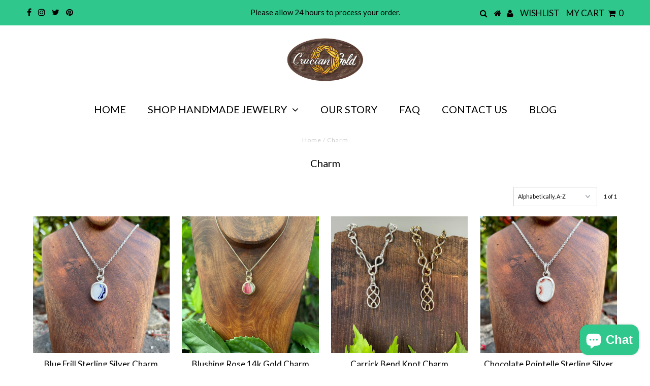

--- FILE ---
content_type: text/html; charset=utf-8
request_url: https://cruciangold.com/collections/types?q=Charm
body_size: 20123
content:
<!DOCTYPE html>
<!--[if lt IE 7 ]><html class="ie ie6" lang="en"> <![endif]-->
<!--[if IE 7 ]><html class="ie ie7" lang="en"> <![endif]-->
<!--[if IE 8 ]><html class="ie ie8" lang="en"> <![endif]-->
<!--[if (gte IE 9)|!(IE)]><!--><html lang="en" class="no-js"> <!--<![endif]-->
<head>

  <meta charset="utf-8" />
  

<meta property="og:type" content="website">
<meta property="og:title" content="Charm">
<meta property="og:url" content="https://cruciangold.com/collections/types?q=charm">



<meta property="og:site_name" content="Crucian Gold">



<meta name="twitter:card" content="summary">


<meta name="twitter:site" content="@cruciangoldvi">


  <!-- Basic Page Needs
================================================== -->

  <title>
    Charm &ndash; Crucian Gold
  </title>
  
  <link rel="canonical" href="https://cruciangold.com/collections/types?q=charm" />

  <!-- CSS
================================================== -->

  















  <link href='//fonts.googleapis.com/css?family=Lato:300,400,700' rel='stylesheet' type='text/css'>



















































  <link href="//cruciangold.com/cdn/shop/t/26/assets/stylesheet.css?v=69882793108685579681696966831" rel="stylesheet" type="text/css" media="all" />
  <link href="//cruciangold.com/cdn/shop/t/26/assets/queries.css?v=65415322829655724161531578124" rel="stylesheet" type="text/css" media="all" />

  <!-- JS
================================================== -->

  <script src="//ajax.googleapis.com/ajax/libs/jquery/2.2.3/jquery.min.js" type="text/javascript"></script>
<script src="//cruciangold.com/cdn/shop/t/26/assets/eventemitter3.min.js?v=27939738353326123541669734362" type="text/javascript"></script>
  <script src="//cruciangold.com/cdn/shop/t/26/assets/theme.js?v=1073140196383406541691185222" type="text/javascript"></script>
  <script src="//cruciangold.com/cdn/shopifycloud/storefront/assets/themes_support/option_selection-b017cd28.js" type="text/javascript"></script>

  

  <!--[if lt IE 9]>
<script src="//html5shim.googlecode.com/svn/trunk/html5.js"></script>
<![endif]-->

  <meta name="viewport" content="width=device-width, initial-scale=1, maximum-scale=1">

  
    <link rel="shortcut icon" href="//cruciangold.com/cdn/shop/files/logo_big_white_background2_copy_32x32.jpg?v=1613581343" type="image/png" />
  

  
  <script>window.performance && window.performance.mark && window.performance.mark('shopify.content_for_header.start');</script><meta name="facebook-domain-verification" content="fuiw4g4diiaym2j3aypr5x24y10keu">
<meta id="shopify-digital-wallet" name="shopify-digital-wallet" content="/13725395/digital_wallets/dialog">
<meta name="shopify-checkout-api-token" content="348e113cb5563a491280382b2d7c41aa">
<meta id="in-context-paypal-metadata" data-shop-id="13725395" data-venmo-supported="false" data-environment="production" data-locale="en_US" data-paypal-v4="true" data-currency="USD">
<script async="async" src="/checkouts/internal/preloads.js?locale=en-US"></script>
<link rel="preconnect" href="https://shop.app" crossorigin="anonymous">
<script async="async" src="https://shop.app/checkouts/internal/preloads.js?locale=en-US&shop_id=13725395" crossorigin="anonymous"></script>
<script id="apple-pay-shop-capabilities" type="application/json">{"shopId":13725395,"countryCode":"US","currencyCode":"USD","merchantCapabilities":["supports3DS"],"merchantId":"gid:\/\/shopify\/Shop\/13725395","merchantName":"Crucian Gold","requiredBillingContactFields":["postalAddress","email","phone"],"requiredShippingContactFields":["postalAddress","email","phone"],"shippingType":"shipping","supportedNetworks":["visa","masterCard","amex","discover","elo","jcb"],"total":{"type":"pending","label":"Crucian Gold","amount":"1.00"},"shopifyPaymentsEnabled":true,"supportsSubscriptions":true}</script>
<script id="shopify-features" type="application/json">{"accessToken":"348e113cb5563a491280382b2d7c41aa","betas":["rich-media-storefront-analytics"],"domain":"cruciangold.com","predictiveSearch":true,"shopId":13725395,"locale":"en"}</script>
<script>var Shopify = Shopify || {};
Shopify.shop = "crucian-gold.myshopify.com";
Shopify.locale = "en";
Shopify.currency = {"active":"USD","rate":"1.0"};
Shopify.country = "US";
Shopify.theme = {"name":"Testament Final","id":32147112009,"schema_name":"Testament","schema_version":"6.1","theme_store_id":623,"role":"main"};
Shopify.theme.handle = "null";
Shopify.theme.style = {"id":null,"handle":null};
Shopify.cdnHost = "cruciangold.com/cdn";
Shopify.routes = Shopify.routes || {};
Shopify.routes.root = "/";</script>
<script type="module">!function(o){(o.Shopify=o.Shopify||{}).modules=!0}(window);</script>
<script>!function(o){function n(){var o=[];function n(){o.push(Array.prototype.slice.apply(arguments))}return n.q=o,n}var t=o.Shopify=o.Shopify||{};t.loadFeatures=n(),t.autoloadFeatures=n()}(window);</script>
<script>
  window.ShopifyPay = window.ShopifyPay || {};
  window.ShopifyPay.apiHost = "shop.app\/pay";
  window.ShopifyPay.redirectState = null;
</script>
<script id="shop-js-analytics" type="application/json">{"pageType":"collection"}</script>
<script defer="defer" async type="module" src="//cruciangold.com/cdn/shopifycloud/shop-js/modules/v2/client.init-shop-cart-sync_BT-GjEfc.en.esm.js"></script>
<script defer="defer" async type="module" src="//cruciangold.com/cdn/shopifycloud/shop-js/modules/v2/chunk.common_D58fp_Oc.esm.js"></script>
<script defer="defer" async type="module" src="//cruciangold.com/cdn/shopifycloud/shop-js/modules/v2/chunk.modal_xMitdFEc.esm.js"></script>
<script type="module">
  await import("//cruciangold.com/cdn/shopifycloud/shop-js/modules/v2/client.init-shop-cart-sync_BT-GjEfc.en.esm.js");
await import("//cruciangold.com/cdn/shopifycloud/shop-js/modules/v2/chunk.common_D58fp_Oc.esm.js");
await import("//cruciangold.com/cdn/shopifycloud/shop-js/modules/v2/chunk.modal_xMitdFEc.esm.js");

  window.Shopify.SignInWithShop?.initShopCartSync?.({"fedCMEnabled":true,"windoidEnabled":true});

</script>
<script>
  window.Shopify = window.Shopify || {};
  if (!window.Shopify.featureAssets) window.Shopify.featureAssets = {};
  window.Shopify.featureAssets['shop-js'] = {"shop-cart-sync":["modules/v2/client.shop-cart-sync_DZOKe7Ll.en.esm.js","modules/v2/chunk.common_D58fp_Oc.esm.js","modules/v2/chunk.modal_xMitdFEc.esm.js"],"init-fed-cm":["modules/v2/client.init-fed-cm_B6oLuCjv.en.esm.js","modules/v2/chunk.common_D58fp_Oc.esm.js","modules/v2/chunk.modal_xMitdFEc.esm.js"],"shop-cash-offers":["modules/v2/client.shop-cash-offers_D2sdYoxE.en.esm.js","modules/v2/chunk.common_D58fp_Oc.esm.js","modules/v2/chunk.modal_xMitdFEc.esm.js"],"shop-login-button":["modules/v2/client.shop-login-button_QeVjl5Y3.en.esm.js","modules/v2/chunk.common_D58fp_Oc.esm.js","modules/v2/chunk.modal_xMitdFEc.esm.js"],"pay-button":["modules/v2/client.pay-button_DXTOsIq6.en.esm.js","modules/v2/chunk.common_D58fp_Oc.esm.js","modules/v2/chunk.modal_xMitdFEc.esm.js"],"shop-button":["modules/v2/client.shop-button_DQZHx9pm.en.esm.js","modules/v2/chunk.common_D58fp_Oc.esm.js","modules/v2/chunk.modal_xMitdFEc.esm.js"],"avatar":["modules/v2/client.avatar_BTnouDA3.en.esm.js"],"init-windoid":["modules/v2/client.init-windoid_CR1B-cfM.en.esm.js","modules/v2/chunk.common_D58fp_Oc.esm.js","modules/v2/chunk.modal_xMitdFEc.esm.js"],"init-shop-for-new-customer-accounts":["modules/v2/client.init-shop-for-new-customer-accounts_C_vY_xzh.en.esm.js","modules/v2/client.shop-login-button_QeVjl5Y3.en.esm.js","modules/v2/chunk.common_D58fp_Oc.esm.js","modules/v2/chunk.modal_xMitdFEc.esm.js"],"init-shop-email-lookup-coordinator":["modules/v2/client.init-shop-email-lookup-coordinator_BI7n9ZSv.en.esm.js","modules/v2/chunk.common_D58fp_Oc.esm.js","modules/v2/chunk.modal_xMitdFEc.esm.js"],"init-shop-cart-sync":["modules/v2/client.init-shop-cart-sync_BT-GjEfc.en.esm.js","modules/v2/chunk.common_D58fp_Oc.esm.js","modules/v2/chunk.modal_xMitdFEc.esm.js"],"shop-toast-manager":["modules/v2/client.shop-toast-manager_DiYdP3xc.en.esm.js","modules/v2/chunk.common_D58fp_Oc.esm.js","modules/v2/chunk.modal_xMitdFEc.esm.js"],"init-customer-accounts":["modules/v2/client.init-customer-accounts_D9ZNqS-Q.en.esm.js","modules/v2/client.shop-login-button_QeVjl5Y3.en.esm.js","modules/v2/chunk.common_D58fp_Oc.esm.js","modules/v2/chunk.modal_xMitdFEc.esm.js"],"init-customer-accounts-sign-up":["modules/v2/client.init-customer-accounts-sign-up_iGw4briv.en.esm.js","modules/v2/client.shop-login-button_QeVjl5Y3.en.esm.js","modules/v2/chunk.common_D58fp_Oc.esm.js","modules/v2/chunk.modal_xMitdFEc.esm.js"],"shop-follow-button":["modules/v2/client.shop-follow-button_CqMgW2wH.en.esm.js","modules/v2/chunk.common_D58fp_Oc.esm.js","modules/v2/chunk.modal_xMitdFEc.esm.js"],"checkout-modal":["modules/v2/client.checkout-modal_xHeaAweL.en.esm.js","modules/v2/chunk.common_D58fp_Oc.esm.js","modules/v2/chunk.modal_xMitdFEc.esm.js"],"shop-login":["modules/v2/client.shop-login_D91U-Q7h.en.esm.js","modules/v2/chunk.common_D58fp_Oc.esm.js","modules/v2/chunk.modal_xMitdFEc.esm.js"],"lead-capture":["modules/v2/client.lead-capture_BJmE1dJe.en.esm.js","modules/v2/chunk.common_D58fp_Oc.esm.js","modules/v2/chunk.modal_xMitdFEc.esm.js"],"payment-terms":["modules/v2/client.payment-terms_Ci9AEqFq.en.esm.js","modules/v2/chunk.common_D58fp_Oc.esm.js","modules/v2/chunk.modal_xMitdFEc.esm.js"]};
</script>
<script>(function() {
  var isLoaded = false;
  function asyncLoad() {
    if (isLoaded) return;
    isLoaded = true;
    var urls = ["https:\/\/cdn.productcustomizer.com\/storefront\/production-product-customizer-v2.js?shop=crucian-gold.myshopify.com","https:\/\/assets.smartwishlist.webmarked.net\/static\/v6\/smartwishlist2.js?shop=crucian-gold.myshopify.com","https:\/\/cpu.gwa-apps.com\/js\/gwa-cpu.js?shop=crucian-gold.myshopify.com","https:\/\/cdn.nfcube.com\/f1b929a9fc6c1d361c8a58456c92ed0b.js?shop=crucian-gold.myshopify.com","\/\/cdn.shopify.com\/proxy\/71c96115960cf7e2e8111a764f5006ea5364c3fafc451ab6d08ebd044ffff488\/my.loopz.io\/js\/shopify-gift-card-product.js?spid=9897257992513\u0026pid=d915c1fd-c630-4cbb-98d6-d14fe2048028\u0026ph=loopz-gift-card\u0026eooos=true\u0026ocp=false\u0026opov=false\u0026hash=90872511-481e-4326-8a30-c5040dd98b02\u0026shop=crucian-gold.myshopify.com\u0026sp-cache-control=cHVibGljLCBtYXgtYWdlPTkwMA"];
    for (var i = 0; i < urls.length; i++) {
      var s = document.createElement('script');
      s.type = 'text/javascript';
      s.async = true;
      s.src = urls[i];
      var x = document.getElementsByTagName('script')[0];
      x.parentNode.insertBefore(s, x);
    }
  };
  if(window.attachEvent) {
    window.attachEvent('onload', asyncLoad);
  } else {
    window.addEventListener('load', asyncLoad, false);
  }
})();</script>
<script id="__st">var __st={"a":13725395,"offset":-14400,"reqid":"a7d261d0-b35b-4f37-8412-17d2bb3699a8-1769082902","pageurl":"cruciangold.com\/collections\/types?q=Charm","u":"fcc13941270a","p":"types"};</script>
<script>window.ShopifyPaypalV4VisibilityTracking = true;</script>
<script id="captcha-bootstrap">!function(){'use strict';const t='contact',e='account',n='new_comment',o=[[t,t],['blogs',n],['comments',n],[t,'customer']],c=[[e,'customer_login'],[e,'guest_login'],[e,'recover_customer_password'],[e,'create_customer']],r=t=>t.map((([t,e])=>`form[action*='/${t}']:not([data-nocaptcha='true']) input[name='form_type'][value='${e}']`)).join(','),a=t=>()=>t?[...document.querySelectorAll(t)].map((t=>t.form)):[];function s(){const t=[...o],e=r(t);return a(e)}const i='password',u='form_key',d=['recaptcha-v3-token','g-recaptcha-response','h-captcha-response',i],f=()=>{try{return window.sessionStorage}catch{return}},m='__shopify_v',_=t=>t.elements[u];function p(t,e,n=!1){try{const o=window.sessionStorage,c=JSON.parse(o.getItem(e)),{data:r}=function(t){const{data:e,action:n}=t;return t[m]||n?{data:e,action:n}:{data:t,action:n}}(c);for(const[e,n]of Object.entries(r))t.elements[e]&&(t.elements[e].value=n);n&&o.removeItem(e)}catch(o){console.error('form repopulation failed',{error:o})}}const l='form_type',E='cptcha';function T(t){t.dataset[E]=!0}const w=window,h=w.document,L='Shopify',v='ce_forms',y='captcha';let A=!1;((t,e)=>{const n=(g='f06e6c50-85a8-45c8-87d0-21a2b65856fe',I='https://cdn.shopify.com/shopifycloud/storefront-forms-hcaptcha/ce_storefront_forms_captcha_hcaptcha.v1.5.2.iife.js',D={infoText:'Protected by hCaptcha',privacyText:'Privacy',termsText:'Terms'},(t,e,n)=>{const o=w[L][v],c=o.bindForm;if(c)return c(t,g,e,D).then(n);var r;o.q.push([[t,g,e,D],n]),r=I,A||(h.body.append(Object.assign(h.createElement('script'),{id:'captcha-provider',async:!0,src:r})),A=!0)});var g,I,D;w[L]=w[L]||{},w[L][v]=w[L][v]||{},w[L][v].q=[],w[L][y]=w[L][y]||{},w[L][y].protect=function(t,e){n(t,void 0,e),T(t)},Object.freeze(w[L][y]),function(t,e,n,w,h,L){const[v,y,A,g]=function(t,e,n){const i=e?o:[],u=t?c:[],d=[...i,...u],f=r(d),m=r(i),_=r(d.filter((([t,e])=>n.includes(e))));return[a(f),a(m),a(_),s()]}(w,h,L),I=t=>{const e=t.target;return e instanceof HTMLFormElement?e:e&&e.form},D=t=>v().includes(t);t.addEventListener('submit',(t=>{const e=I(t);if(!e)return;const n=D(e)&&!e.dataset.hcaptchaBound&&!e.dataset.recaptchaBound,o=_(e),c=g().includes(e)&&(!o||!o.value);(n||c)&&t.preventDefault(),c&&!n&&(function(t){try{if(!f())return;!function(t){const e=f();if(!e)return;const n=_(t);if(!n)return;const o=n.value;o&&e.removeItem(o)}(t);const e=Array.from(Array(32),(()=>Math.random().toString(36)[2])).join('');!function(t,e){_(t)||t.append(Object.assign(document.createElement('input'),{type:'hidden',name:u})),t.elements[u].value=e}(t,e),function(t,e){const n=f();if(!n)return;const o=[...t.querySelectorAll(`input[type='${i}']`)].map((({name:t})=>t)),c=[...d,...o],r={};for(const[a,s]of new FormData(t).entries())c.includes(a)||(r[a]=s);n.setItem(e,JSON.stringify({[m]:1,action:t.action,data:r}))}(t,e)}catch(e){console.error('failed to persist form',e)}}(e),e.submit())}));const S=(t,e)=>{t&&!t.dataset[E]&&(n(t,e.some((e=>e===t))),T(t))};for(const o of['focusin','change'])t.addEventListener(o,(t=>{const e=I(t);D(e)&&S(e,y())}));const B=e.get('form_key'),M=e.get(l),P=B&&M;t.addEventListener('DOMContentLoaded',(()=>{const t=y();if(P)for(const e of t)e.elements[l].value===M&&p(e,B);[...new Set([...A(),...v().filter((t=>'true'===t.dataset.shopifyCaptcha))])].forEach((e=>S(e,t)))}))}(h,new URLSearchParams(w.location.search),n,t,e,['guest_login'])})(!0,!0)}();</script>
<script integrity="sha256-4kQ18oKyAcykRKYeNunJcIwy7WH5gtpwJnB7kiuLZ1E=" data-source-attribution="shopify.loadfeatures" defer="defer" src="//cruciangold.com/cdn/shopifycloud/storefront/assets/storefront/load_feature-a0a9edcb.js" crossorigin="anonymous"></script>
<script crossorigin="anonymous" defer="defer" src="//cruciangold.com/cdn/shopifycloud/storefront/assets/shopify_pay/storefront-65b4c6d7.js?v=20250812"></script>
<script data-source-attribution="shopify.dynamic_checkout.dynamic.init">var Shopify=Shopify||{};Shopify.PaymentButton=Shopify.PaymentButton||{isStorefrontPortableWallets:!0,init:function(){window.Shopify.PaymentButton.init=function(){};var t=document.createElement("script");t.src="https://cruciangold.com/cdn/shopifycloud/portable-wallets/latest/portable-wallets.en.js",t.type="module",document.head.appendChild(t)}};
</script>
<script data-source-attribution="shopify.dynamic_checkout.buyer_consent">
  function portableWalletsHideBuyerConsent(e){var t=document.getElementById("shopify-buyer-consent"),n=document.getElementById("shopify-subscription-policy-button");t&&n&&(t.classList.add("hidden"),t.setAttribute("aria-hidden","true"),n.removeEventListener("click",e))}function portableWalletsShowBuyerConsent(e){var t=document.getElementById("shopify-buyer-consent"),n=document.getElementById("shopify-subscription-policy-button");t&&n&&(t.classList.remove("hidden"),t.removeAttribute("aria-hidden"),n.addEventListener("click",e))}window.Shopify?.PaymentButton&&(window.Shopify.PaymentButton.hideBuyerConsent=portableWalletsHideBuyerConsent,window.Shopify.PaymentButton.showBuyerConsent=portableWalletsShowBuyerConsent);
</script>
<script data-source-attribution="shopify.dynamic_checkout.cart.bootstrap">document.addEventListener("DOMContentLoaded",(function(){function t(){return document.querySelector("shopify-accelerated-checkout-cart, shopify-accelerated-checkout")}if(t())Shopify.PaymentButton.init();else{new MutationObserver((function(e,n){t()&&(Shopify.PaymentButton.init(),n.disconnect())})).observe(document.body,{childList:!0,subtree:!0})}}));
</script>
<link id="shopify-accelerated-checkout-styles" rel="stylesheet" media="screen" href="https://cruciangold.com/cdn/shopifycloud/portable-wallets/latest/accelerated-checkout-backwards-compat.css" crossorigin="anonymous">
<style id="shopify-accelerated-checkout-cart">
        #shopify-buyer-consent {
  margin-top: 1em;
  display: inline-block;
  width: 100%;
}

#shopify-buyer-consent.hidden {
  display: none;
}

#shopify-subscription-policy-button {
  background: none;
  border: none;
  padding: 0;
  text-decoration: underline;
  font-size: inherit;
  cursor: pointer;
}

#shopify-subscription-policy-button::before {
  box-shadow: none;
}

      </style>

<script>window.performance && window.performance.mark && window.performance.mark('shopify.content_for_header.end');</script>
  <script type="text/javascript">
    new WOW().init();
  </script>
  <link rel="next" href="/next"/>
  <link rel="prev" href="/prev"/>
  <link href="//cruciangold.com/cdn/shop/t/26/assets/shopstorm-apps.scss.css?v=71467460496362276441582764970" rel="stylesheet" type="text/css" media="all" />
  <script async src="https://cdn.productcustomizer.com/storefront/production-product-customizer-v2.js?shop=crucian-gold.myshopify.com" type="text/javascript"></script>

  <!-- No longer required -->
  <!-- "snippets/judgeme_core.liquid" was not rendered, the associated app was uninstalled -->
<!-- BEGIN app block: shopify://apps/warnify-pro-warnings/blocks/main/b82106ea-6172-4ab0-814f-17df1cb2b18a --><!-- BEGIN app snippet: cart -->
<script>    var Elspw = {        params: {            money_format: "${{amount}}",            cart: {                "total_price" : 0,                "attributes": {},                "items" : [                ]            }        }    };</script>
<!-- END app snippet --><!-- BEGIN app snippet: settings -->
  <script>    (function(){      Elspw.loadScript=function(a,b){var c=document.createElement("script");c.type="text/javascript",c.readyState?c.onreadystatechange=function(){"loaded"!=c.readyState&&"complete"!=c.readyState||(c.onreadystatechange=null,b())}:c.onload=function(){b()},c.src=a,document.getElementsByTagName("head")[0].appendChild(c)};      Elspw.config= {"enabled":true,"button":"form[action=\"/cart/add\"] [type=submit]","css":"","tag":"Els PW","alerts":[{"id":4145,"shop_id":3729,"enabled":1,"name":"Sizing Pop Up","settings":{"checkout_allowed":"1","line_item_property":""},"design_settings":"","checkout_settings":null,"message":"<p>Make sure you have the right size!</p>\r\n<p><img class=\"desktop-4 tablet-6 mobile-3\" src=\"https://cdn.shopify.com/s/files/1/1372/5395/files/Copy_of_How_to_Measure_Your_Wrist_7.png?7195394816442611096\" /></p>","based_on":"products","one_time":0,"geo_enabled":0,"geo":[],"created_at":"2018-09-28T15:45:07.000000Z","updated_at":"2018-11-27T14:33:46.000000Z","tag":"Els PW 4145"}],"grid_enabled":1,"cdn":"https://s3.amazonaws.com/els-apps/product-warnings/","theme_app_extensions_enabled":1} ;    })(Elspw)  </script>  <script defer src="https://cdn.shopify.com/extensions/019b92bb-38ba-793e-9baf-3c5308a58e87/cli-20/assets/app.js"></script>

<script>
  Elspw.params.elsGeoScriptPath = "https://cdn.shopify.com/extensions/019b92bb-38ba-793e-9baf-3c5308a58e87/cli-20/assets/els.geo.js";
  Elspw.params.remodalScriptPath = "https://cdn.shopify.com/extensions/019b92bb-38ba-793e-9baf-3c5308a58e87/cli-20/assets/remodal.js";
  Elspw.params.cssPath = "https://cdn.shopify.com/extensions/019b92bb-38ba-793e-9baf-3c5308a58e87/cli-20/assets/app.css";
</script><!-- END app snippet --><!-- BEGIN app snippet: elspw-jsons -->





<!-- END app snippet -->


<!-- END app block --><script src="https://cdn.shopify.com/extensions/e8878072-2f6b-4e89-8082-94b04320908d/inbox-1254/assets/inbox-chat-loader.js" type="text/javascript" defer="defer"></script>
<script src="https://cdn.shopify.com/extensions/019b2e38-9a58-7d69-86e0-5599535be583/kb-extensions-27/assets/kbr.js" type="text/javascript" defer="defer"></script>
<link href="https://cdn.shopify.com/extensions/019b2e38-9a58-7d69-86e0-5599535be583/kb-extensions-27/assets/kbr.css" rel="stylesheet" type="text/css" media="all">
<meta property="og:image" content="https://cdn.shopify.com/s/files/1/1372/5395/files/Crucian_Gold_Main_Logo_for_Web_147561e5-d570-46a9-9ed3-35cf9a9bfbdb.jpg?height=628&pad_color=ffffff&v=1679523571&width=1200" />
<meta property="og:image:secure_url" content="https://cdn.shopify.com/s/files/1/1372/5395/files/Crucian_Gold_Main_Logo_for_Web_147561e5-d570-46a9-9ed3-35cf9a9bfbdb.jpg?height=628&pad_color=ffffff&v=1679523571&width=1200" />
<meta property="og:image:width" content="1200" />
<meta property="og:image:height" content="628" />
<link href="https://monorail-edge.shopifysvc.com" rel="dns-prefetch">
<script>(function(){if ("sendBeacon" in navigator && "performance" in window) {try {var session_token_from_headers = performance.getEntriesByType('navigation')[0].serverTiming.find(x => x.name == '_s').description;} catch {var session_token_from_headers = undefined;}var session_cookie_matches = document.cookie.match(/_shopify_s=([^;]*)/);var session_token_from_cookie = session_cookie_matches && session_cookie_matches.length === 2 ? session_cookie_matches[1] : "";var session_token = session_token_from_headers || session_token_from_cookie || "";function handle_abandonment_event(e) {var entries = performance.getEntries().filter(function(entry) {return /monorail-edge.shopifysvc.com/.test(entry.name);});if (!window.abandonment_tracked && entries.length === 0) {window.abandonment_tracked = true;var currentMs = Date.now();var navigation_start = performance.timing.navigationStart;var payload = {shop_id: 13725395,url: window.location.href,navigation_start,duration: currentMs - navigation_start,session_token,page_type: "collection"};window.navigator.sendBeacon("https://monorail-edge.shopifysvc.com/v1/produce", JSON.stringify({schema_id: "online_store_buyer_site_abandonment/1.1",payload: payload,metadata: {event_created_at_ms: currentMs,event_sent_at_ms: currentMs}}));}}window.addEventListener('pagehide', handle_abandonment_event);}}());</script>
<script id="web-pixels-manager-setup">(function e(e,d,r,n,o){if(void 0===o&&(o={}),!Boolean(null===(a=null===(i=window.Shopify)||void 0===i?void 0:i.analytics)||void 0===a?void 0:a.replayQueue)){var i,a;window.Shopify=window.Shopify||{};var t=window.Shopify;t.analytics=t.analytics||{};var s=t.analytics;s.replayQueue=[],s.publish=function(e,d,r){return s.replayQueue.push([e,d,r]),!0};try{self.performance.mark("wpm:start")}catch(e){}var l=function(){var e={modern:/Edge?\/(1{2}[4-9]|1[2-9]\d|[2-9]\d{2}|\d{4,})\.\d+(\.\d+|)|Firefox\/(1{2}[4-9]|1[2-9]\d|[2-9]\d{2}|\d{4,})\.\d+(\.\d+|)|Chrom(ium|e)\/(9{2}|\d{3,})\.\d+(\.\d+|)|(Maci|X1{2}).+ Version\/(15\.\d+|(1[6-9]|[2-9]\d|\d{3,})\.\d+)([,.]\d+|)( \(\w+\)|)( Mobile\/\w+|) Safari\/|Chrome.+OPR\/(9{2}|\d{3,})\.\d+\.\d+|(CPU[ +]OS|iPhone[ +]OS|CPU[ +]iPhone|CPU IPhone OS|CPU iPad OS)[ +]+(15[._]\d+|(1[6-9]|[2-9]\d|\d{3,})[._]\d+)([._]\d+|)|Android:?[ /-](13[3-9]|1[4-9]\d|[2-9]\d{2}|\d{4,})(\.\d+|)(\.\d+|)|Android.+Firefox\/(13[5-9]|1[4-9]\d|[2-9]\d{2}|\d{4,})\.\d+(\.\d+|)|Android.+Chrom(ium|e)\/(13[3-9]|1[4-9]\d|[2-9]\d{2}|\d{4,})\.\d+(\.\d+|)|SamsungBrowser\/([2-9]\d|\d{3,})\.\d+/,legacy:/Edge?\/(1[6-9]|[2-9]\d|\d{3,})\.\d+(\.\d+|)|Firefox\/(5[4-9]|[6-9]\d|\d{3,})\.\d+(\.\d+|)|Chrom(ium|e)\/(5[1-9]|[6-9]\d|\d{3,})\.\d+(\.\d+|)([\d.]+$|.*Safari\/(?![\d.]+ Edge\/[\d.]+$))|(Maci|X1{2}).+ Version\/(10\.\d+|(1[1-9]|[2-9]\d|\d{3,})\.\d+)([,.]\d+|)( \(\w+\)|)( Mobile\/\w+|) Safari\/|Chrome.+OPR\/(3[89]|[4-9]\d|\d{3,})\.\d+\.\d+|(CPU[ +]OS|iPhone[ +]OS|CPU[ +]iPhone|CPU IPhone OS|CPU iPad OS)[ +]+(10[._]\d+|(1[1-9]|[2-9]\d|\d{3,})[._]\d+)([._]\d+|)|Android:?[ /-](13[3-9]|1[4-9]\d|[2-9]\d{2}|\d{4,})(\.\d+|)(\.\d+|)|Mobile Safari.+OPR\/([89]\d|\d{3,})\.\d+\.\d+|Android.+Firefox\/(13[5-9]|1[4-9]\d|[2-9]\d{2}|\d{4,})\.\d+(\.\d+|)|Android.+Chrom(ium|e)\/(13[3-9]|1[4-9]\d|[2-9]\d{2}|\d{4,})\.\d+(\.\d+|)|Android.+(UC? ?Browser|UCWEB|U3)[ /]?(15\.([5-9]|\d{2,})|(1[6-9]|[2-9]\d|\d{3,})\.\d+)\.\d+|SamsungBrowser\/(5\.\d+|([6-9]|\d{2,})\.\d+)|Android.+MQ{2}Browser\/(14(\.(9|\d{2,})|)|(1[5-9]|[2-9]\d|\d{3,})(\.\d+|))(\.\d+|)|K[Aa][Ii]OS\/(3\.\d+|([4-9]|\d{2,})\.\d+)(\.\d+|)/},d=e.modern,r=e.legacy,n=navigator.userAgent;return n.match(d)?"modern":n.match(r)?"legacy":"unknown"}(),u="modern"===l?"modern":"legacy",c=(null!=n?n:{modern:"",legacy:""})[u],f=function(e){return[e.baseUrl,"/wpm","/b",e.hashVersion,"modern"===e.buildTarget?"m":"l",".js"].join("")}({baseUrl:d,hashVersion:r,buildTarget:u}),m=function(e){var d=e.version,r=e.bundleTarget,n=e.surface,o=e.pageUrl,i=e.monorailEndpoint;return{emit:function(e){var a=e.status,t=e.errorMsg,s=(new Date).getTime(),l=JSON.stringify({metadata:{event_sent_at_ms:s},events:[{schema_id:"web_pixels_manager_load/3.1",payload:{version:d,bundle_target:r,page_url:o,status:a,surface:n,error_msg:t},metadata:{event_created_at_ms:s}}]});if(!i)return console&&console.warn&&console.warn("[Web Pixels Manager] No Monorail endpoint provided, skipping logging."),!1;try{return self.navigator.sendBeacon.bind(self.navigator)(i,l)}catch(e){}var u=new XMLHttpRequest;try{return u.open("POST",i,!0),u.setRequestHeader("Content-Type","text/plain"),u.send(l),!0}catch(e){return console&&console.warn&&console.warn("[Web Pixels Manager] Got an unhandled error while logging to Monorail."),!1}}}}({version:r,bundleTarget:l,surface:e.surface,pageUrl:self.location.href,monorailEndpoint:e.monorailEndpoint});try{o.browserTarget=l,function(e){var d=e.src,r=e.async,n=void 0===r||r,o=e.onload,i=e.onerror,a=e.sri,t=e.scriptDataAttributes,s=void 0===t?{}:t,l=document.createElement("script"),u=document.querySelector("head"),c=document.querySelector("body");if(l.async=n,l.src=d,a&&(l.integrity=a,l.crossOrigin="anonymous"),s)for(var f in s)if(Object.prototype.hasOwnProperty.call(s,f))try{l.dataset[f]=s[f]}catch(e){}if(o&&l.addEventListener("load",o),i&&l.addEventListener("error",i),u)u.appendChild(l);else{if(!c)throw new Error("Did not find a head or body element to append the script");c.appendChild(l)}}({src:f,async:!0,onload:function(){if(!function(){var e,d;return Boolean(null===(d=null===(e=window.Shopify)||void 0===e?void 0:e.analytics)||void 0===d?void 0:d.initialized)}()){var d=window.webPixelsManager.init(e)||void 0;if(d){var r=window.Shopify.analytics;r.replayQueue.forEach((function(e){var r=e[0],n=e[1],o=e[2];d.publishCustomEvent(r,n,o)})),r.replayQueue=[],r.publish=d.publishCustomEvent,r.visitor=d.visitor,r.initialized=!0}}},onerror:function(){return m.emit({status:"failed",errorMsg:"".concat(f," has failed to load")})},sri:function(e){var d=/^sha384-[A-Za-z0-9+/=]+$/;return"string"==typeof e&&d.test(e)}(c)?c:"",scriptDataAttributes:o}),m.emit({status:"loading"})}catch(e){m.emit({status:"failed",errorMsg:(null==e?void 0:e.message)||"Unknown error"})}}})({shopId: 13725395,storefrontBaseUrl: "https://cruciangold.com",extensionsBaseUrl: "https://extensions.shopifycdn.com/cdn/shopifycloud/web-pixels-manager",monorailEndpoint: "https://monorail-edge.shopifysvc.com/unstable/produce_batch",surface: "storefront-renderer",enabledBetaFlags: ["2dca8a86"],webPixelsConfigList: [{"id":"361726273","configuration":"{\"pixel_id\":\"678247263576864\",\"pixel_type\":\"facebook_pixel\",\"metaapp_system_user_token\":\"-\"}","eventPayloadVersion":"v1","runtimeContext":"OPEN","scriptVersion":"ca16bc87fe92b6042fbaa3acc2fbdaa6","type":"APP","apiClientId":2329312,"privacyPurposes":["ANALYTICS","MARKETING","SALE_OF_DATA"],"dataSharingAdjustments":{"protectedCustomerApprovalScopes":["read_customer_address","read_customer_email","read_customer_name","read_customer_personal_data","read_customer_phone"]}},{"id":"134971713","eventPayloadVersion":"v1","runtimeContext":"LAX","scriptVersion":"1","type":"CUSTOM","privacyPurposes":["MARKETING"],"name":"Meta pixel (migrated)"},{"id":"146342209","eventPayloadVersion":"v1","runtimeContext":"LAX","scriptVersion":"1","type":"CUSTOM","privacyPurposes":["ANALYTICS"],"name":"Google Analytics tag (migrated)"},{"id":"shopify-app-pixel","configuration":"{}","eventPayloadVersion":"v1","runtimeContext":"STRICT","scriptVersion":"0450","apiClientId":"shopify-pixel","type":"APP","privacyPurposes":["ANALYTICS","MARKETING"]},{"id":"shopify-custom-pixel","eventPayloadVersion":"v1","runtimeContext":"LAX","scriptVersion":"0450","apiClientId":"shopify-pixel","type":"CUSTOM","privacyPurposes":["ANALYTICS","MARKETING"]}],isMerchantRequest: false,initData: {"shop":{"name":"Crucian Gold","paymentSettings":{"currencyCode":"USD"},"myshopifyDomain":"crucian-gold.myshopify.com","countryCode":"US","storefrontUrl":"https:\/\/cruciangold.com"},"customer":null,"cart":null,"checkout":null,"productVariants":[],"purchasingCompany":null},},"https://cruciangold.com/cdn","fcfee988w5aeb613cpc8e4bc33m6693e112",{"modern":"","legacy":""},{"shopId":"13725395","storefrontBaseUrl":"https:\/\/cruciangold.com","extensionBaseUrl":"https:\/\/extensions.shopifycdn.com\/cdn\/shopifycloud\/web-pixels-manager","surface":"storefront-renderer","enabledBetaFlags":"[\"2dca8a86\"]","isMerchantRequest":"false","hashVersion":"fcfee988w5aeb613cpc8e4bc33m6693e112","publish":"custom","events":"[[\"page_viewed\",{}]]"});</script><script>
  window.ShopifyAnalytics = window.ShopifyAnalytics || {};
  window.ShopifyAnalytics.meta = window.ShopifyAnalytics.meta || {};
  window.ShopifyAnalytics.meta.currency = 'USD';
  var meta = {"page":{"pageType":"types","requestId":"a7d261d0-b35b-4f37-8412-17d2bb3699a8-1769082902"}};
  for (var attr in meta) {
    window.ShopifyAnalytics.meta[attr] = meta[attr];
  }
</script>
<script class="analytics">
  (function () {
    var customDocumentWrite = function(content) {
      var jquery = null;

      if (window.jQuery) {
        jquery = window.jQuery;
      } else if (window.Checkout && window.Checkout.$) {
        jquery = window.Checkout.$;
      }

      if (jquery) {
        jquery('body').append(content);
      }
    };

    var hasLoggedConversion = function(token) {
      if (token) {
        return document.cookie.indexOf('loggedConversion=' + token) !== -1;
      }
      return false;
    }

    var setCookieIfConversion = function(token) {
      if (token) {
        var twoMonthsFromNow = new Date(Date.now());
        twoMonthsFromNow.setMonth(twoMonthsFromNow.getMonth() + 2);

        document.cookie = 'loggedConversion=' + token + '; expires=' + twoMonthsFromNow;
      }
    }

    var trekkie = window.ShopifyAnalytics.lib = window.trekkie = window.trekkie || [];
    if (trekkie.integrations) {
      return;
    }
    trekkie.methods = [
      'identify',
      'page',
      'ready',
      'track',
      'trackForm',
      'trackLink'
    ];
    trekkie.factory = function(method) {
      return function() {
        var args = Array.prototype.slice.call(arguments);
        args.unshift(method);
        trekkie.push(args);
        return trekkie;
      };
    };
    for (var i = 0; i < trekkie.methods.length; i++) {
      var key = trekkie.methods[i];
      trekkie[key] = trekkie.factory(key);
    }
    trekkie.load = function(config) {
      trekkie.config = config || {};
      trekkie.config.initialDocumentCookie = document.cookie;
      var first = document.getElementsByTagName('script')[0];
      var script = document.createElement('script');
      script.type = 'text/javascript';
      script.onerror = function(e) {
        var scriptFallback = document.createElement('script');
        scriptFallback.type = 'text/javascript';
        scriptFallback.onerror = function(error) {
                var Monorail = {
      produce: function produce(monorailDomain, schemaId, payload) {
        var currentMs = new Date().getTime();
        var event = {
          schema_id: schemaId,
          payload: payload,
          metadata: {
            event_created_at_ms: currentMs,
            event_sent_at_ms: currentMs
          }
        };
        return Monorail.sendRequest("https://" + monorailDomain + "/v1/produce", JSON.stringify(event));
      },
      sendRequest: function sendRequest(endpointUrl, payload) {
        // Try the sendBeacon API
        if (window && window.navigator && typeof window.navigator.sendBeacon === 'function' && typeof window.Blob === 'function' && !Monorail.isIos12()) {
          var blobData = new window.Blob([payload], {
            type: 'text/plain'
          });

          if (window.navigator.sendBeacon(endpointUrl, blobData)) {
            return true;
          } // sendBeacon was not successful

        } // XHR beacon

        var xhr = new XMLHttpRequest();

        try {
          xhr.open('POST', endpointUrl);
          xhr.setRequestHeader('Content-Type', 'text/plain');
          xhr.send(payload);
        } catch (e) {
          console.log(e);
        }

        return false;
      },
      isIos12: function isIos12() {
        return window.navigator.userAgent.lastIndexOf('iPhone; CPU iPhone OS 12_') !== -1 || window.navigator.userAgent.lastIndexOf('iPad; CPU OS 12_') !== -1;
      }
    };
    Monorail.produce('monorail-edge.shopifysvc.com',
      'trekkie_storefront_load_errors/1.1',
      {shop_id: 13725395,
      theme_id: 32147112009,
      app_name: "storefront",
      context_url: window.location.href,
      source_url: "//cruciangold.com/cdn/s/trekkie.storefront.1bbfab421998800ff09850b62e84b8915387986d.min.js"});

        };
        scriptFallback.async = true;
        scriptFallback.src = '//cruciangold.com/cdn/s/trekkie.storefront.1bbfab421998800ff09850b62e84b8915387986d.min.js';
        first.parentNode.insertBefore(scriptFallback, first);
      };
      script.async = true;
      script.src = '//cruciangold.com/cdn/s/trekkie.storefront.1bbfab421998800ff09850b62e84b8915387986d.min.js';
      first.parentNode.insertBefore(script, first);
    };
    trekkie.load(
      {"Trekkie":{"appName":"storefront","development":false,"defaultAttributes":{"shopId":13725395,"isMerchantRequest":null,"themeId":32147112009,"themeCityHash":"3284910069574232060","contentLanguage":"en","currency":"USD","eventMetadataId":"86ce7d4a-eda1-4fae-b204-934c2329b1f5"},"isServerSideCookieWritingEnabled":true,"monorailRegion":"shop_domain","enabledBetaFlags":["65f19447"]},"Session Attribution":{},"S2S":{"facebookCapiEnabled":true,"source":"trekkie-storefront-renderer","apiClientId":580111}}
    );

    var loaded = false;
    trekkie.ready(function() {
      if (loaded) return;
      loaded = true;

      window.ShopifyAnalytics.lib = window.trekkie;

      var originalDocumentWrite = document.write;
      document.write = customDocumentWrite;
      try { window.ShopifyAnalytics.merchantGoogleAnalytics.call(this); } catch(error) {};
      document.write = originalDocumentWrite;

      window.ShopifyAnalytics.lib.page(null,{"pageType":"types","requestId":"a7d261d0-b35b-4f37-8412-17d2bb3699a8-1769082902","shopifyEmitted":true});

      var match = window.location.pathname.match(/checkouts\/(.+)\/(thank_you|post_purchase)/)
      var token = match? match[1]: undefined;
      if (!hasLoggedConversion(token)) {
        setCookieIfConversion(token);
        
      }
    });


        var eventsListenerScript = document.createElement('script');
        eventsListenerScript.async = true;
        eventsListenerScript.src = "//cruciangold.com/cdn/shopifycloud/storefront/assets/shop_events_listener-3da45d37.js";
        document.getElementsByTagName('head')[0].appendChild(eventsListenerScript);

})();</script>
  <script>
  if (!window.ga || (window.ga && typeof window.ga !== 'function')) {
    window.ga = function ga() {
      (window.ga.q = window.ga.q || []).push(arguments);
      if (window.Shopify && window.Shopify.analytics && typeof window.Shopify.analytics.publish === 'function') {
        window.Shopify.analytics.publish("ga_stub_called", {}, {sendTo: "google_osp_migration"});
      }
      console.error("Shopify's Google Analytics stub called with:", Array.from(arguments), "\nSee https://help.shopify.com/manual/promoting-marketing/pixels/pixel-migration#google for more information.");
    };
    if (window.Shopify && window.Shopify.analytics && typeof window.Shopify.analytics.publish === 'function') {
      window.Shopify.analytics.publish("ga_stub_initialized", {}, {sendTo: "google_osp_migration"});
    }
  }
</script>
<script
  defer
  src="https://cruciangold.com/cdn/shopifycloud/perf-kit/shopify-perf-kit-3.0.4.min.js"
  data-application="storefront-renderer"
  data-shop-id="13725395"
  data-render-region="gcp-us-central1"
  data-page-type="collection"
  data-theme-instance-id="32147112009"
  data-theme-name="Testament"
  data-theme-version="6.1"
  data-monorail-region="shop_domain"
  data-resource-timing-sampling-rate="10"
  data-shs="true"
  data-shs-beacon="true"
  data-shs-export-with-fetch="true"
  data-shs-logs-sample-rate="1"
  data-shs-beacon-endpoint="https://cruciangold.com/api/collect"
></script>
</head>
<body class="gridlock collection">

<main id="panel">
  <div class="page-wrap">
    <div id="shopify-section-header" class="shopify-section"><div class="header-section" data-section-id="header" data-section-type="header-section">
  <header>
    
        <div class="row" id="upper-content">
          <ul id="social-icons" class="desktop-4 tablet-6 mobile-3">
            <li><a href="//facebook.com/crucian.gold" target="_blank"><i class="fa fa-facebook fa-2x" aria-hidden="true"></i></a></li>
            <li><a href="//instagram.com/cruciangold" target="_blank"><i class="fa fa-instagram fa-2x" aria-hidden="true"></i></a></li>
            <li><a href="//twitter.com/cruciangoldvi" target="_blank"><i class="fa fa-twitter fa-2x" aria-hidden="true"></i></a></li>
            <li><a href="//pinterest.com/cruciangold" target="_blank"><i class="fa fa-pinterest fa-2x" aria-hidden="true"></i></a></li>
            
            
            
            
            
          </ul><div id="hello" class="desktop-4 tablet-6 mobile-3">Please allow 24 hours to process your order.</div><ul id="cart" class="desktop-4  tablet-6 mobile-3">
            <li class="mm-trigger">
              <i class="fa fa-bars" aria-hidden="true"></i> MENU
            </li>
            <li class="seeks">
              <form action="/search" method="get" id="searchbox">
                <input type="text" name="q" class="search-input" id="q" placeholder="Search" />
                
                <input type="hidden" name="type" value="product">
                
              </form>
              <a href="#" class="search-icon"><i class="fa fa-search fa-2x" aria-hidden="true"></i></a>
            </li>
            <li><a href="https://cruciangold.com"><i class="fa fa-home fa-2x" aria-hidden="true"></i></a>
            
            
            <li class="cust"><a href="/account/login"><i class="fa fa-user fa-2x" aria-hidden="true"></i></a></li>
            
            
            

          <!-- Smart Wishlist navigation link Desktop -->
          <li class="cart-overview"><a href="/a/wishlist" id="smartwishlist_desktop_link" title="My Wishlist">WISHLIST</a>
          </li>
          <!-- Smart Wishlist navigation link Desktop -->

            <li><a class="my-cart-link" href="/cart">MY CART&nbsp; <i class="fa fa-shopping-cart fa-2x" aria-hidden="true"></i>&nbsp; <span id="item_count">0</span></a></li>
          </ul>
        </div>
        
  </header>
  <div class="header-wrapper">
    <div class="row">
      <div id="logo" class="desktop-12 tablet-6 mobile-3">
        <a href="/">
          <img src="//cruciangold.com/cdn/shop/files/Crucian_Gold_Main_Logo_for_Web_147561e5-d570-46a9-9ed3-35cf9a9bfbdb_800x.jpg?v=1679523571" alt="Crucian Gold" itemprop="logo">
        </a>
        
      </div>
    </div>
    <div class="clear"></div>
    <nav>
      <ul id="main-nav" class="row">
      	
        
        


<li><a href="/" title="">Home</a></li>


        
        




<li class="dropdown has_sub_menu" aria-haspopup="true" aria-expanded="false"><a href="#" title="">Shop Handmade Jewelry</a>
  <ul class="megamenu row">
    
    <span class="desktop-12 tablet-6">
      
      
      <li class="desktop-3 tablet-fourth">
        <h4><a href="#">Our Collections A-R</a></h4>
        
        <ul class="mega-stack">
          
          <li><a href="/collections/anchor-collection">Anchor</a></li>
          
          <li><a href="/collections/ankh-collection">Ankh</a></li>
          
          <li><a href="/collections/butterfly-collection">Butterfly Effect</a></li>
          
          <li><a href="/collections/cane-bill">Cane Bill</a></li>
          
          <li><a href="/collections/caribbean-dance-company-collection/caribbean-dance-company">Caribbean Dance Company</a></li>
          
          <li><a href="/collections/carrick-bend-knot">Carrick Bend Knot</a></li>
          
          <li><a href="/pages/chaney-collection">Chaney</a></li>
          
          <li><a href="/collections/clover">Clover</a></li>
          
          <li><a href="/collections/conch-shell">Conch Shell</a></li>
          
          <li><a href="/collections/crucian-knot">Crucian Knot</a></li>
          
          <li><a href="/collections/fire-collection">Fire </a></li>
          
          <li><a href="/collections/flower-of-life-collection">Flower of Life</a></li>
          
          <li><a href="/collections/four-corners">Four Corners</a></li>
          
          <li><a href="/collections/friendship-knot-collection">Friendship Knot</a></li>
          
          <li><a href="/collections/gypsy-collection">Gypsy</a></li>
          
          <li><a href="/collections/heart-collection">Heart</a></li>
          
          <li><a href="/collections/honeycomb-collection">Honeycomb</a></li>
          
          <li><a href="/collections/infinity-collection">Infinity</a></li>
          
          <li><a href="/collections/machete-collection">Machete</a></li>
          
          <li><a href="/collections/mocko-jumbie-collection">Moko Jumbie</a></li>
          
          <li><a href="/collections/paws-for-life">Paws For Life</a></li>
          
          <li><a href="/collections/queen-mary">Queen Mary</a></li>
          
          <li><a href="/collections/reflections-collection">Reflections</a></li>
          
          <li><a href="/collections/ring-of-fire-collection">Ring of Fire</a></li>
          
        </ul>
        
      </li>
      
      <li class="desktop-3 tablet-fourth">
        <h4><a href="#">Our Collections S-Z</a></h4>
        
        <ul class="mega-stack">
          
          <li><a href="/collections/sailboat">Sailboat</a></li>
          
          <li><a href="/collections/sailors-shackle-collection">Sailor's Shackle</a></li>
          
          <li><a href="/collections/shard-collection">Shard</a></li>
          
          <li><a href="/collections/shooting-star">Shooting Star</a></li>
          
          <li><a href="/collections/hammered">Simple</a></li>
          
          <li><a href="/collections/solstice-collection">Solstice</a></li>
          
          <li><a href="/collections/spiral-collection">Spiral</a></li>
          
          <li><a href="/collections/st-croix-collection">St. Croix</a></li>
          
          <li><a href="/collections/sugar-mill-collection">Sugar Mill</a></li>
          
          <li><a href="/collections/sun-and-surf">Sun & Surf</a></li>
          
          <li><a href="/collections/teardrop-collection">Teardrop</a></li>
          
          <li><a href="/collections/trinity-collection">Trinity Knot</a></li>
          
          <li><a href="/collections/tsk-jimmy-john">TSK Jimmy John</a></li>
          
          <li><a href="/collections/turkshead-collection">Turkshead</a></li>
          
          <li><a href="/collections/turtle">Turtle</a></li>
          
          <li><a href="/collections/twisted-knot-collection">Twisted Knot</a></li>
          
          <li><a href="/collections/vi-strong-collection">VI Strong</a></li>
          
          <li><a href="/collections/water-collection">Water</a></li>
          
          <li><a href="/collections/womens-coalition">Women's Coalition</a></li>
          
        </ul>
        
      </li>
      
      <li class="desktop-3 tablet-fourth">
        <h4><a href="#">Jewelry Type</a></h4>
        
        <ul class="mega-stack">
          
          <li><a href="/collections/anklet">Anklets</a></li>
          
          <li><a href="/collections/bracelets">Bracelets</a></li>
          
          <li><a href="/collections/charms">Charms</a></li>
          
          <li><a href="/collections/cord-bracelets">Cord Bracelets</a></li>
          
          <li><a href="/collections/earrings">Earrings</a></li>
          
          <li><a href="/collections/necklaces">Necklaces</a></li>
          
          <li><a href="/collections/pendants">Pendants</a></li>
          
          <li><a href="/collections/ring">Rings</a></li>
          
        </ul>
        
      </li>
      
      <li class="desktop-3 tablet-fourth">
        <h4><a href="#">Gift Ideas</a></h4>
        
        <ul class="mega-stack">
          
          <li><a href="/pages/community-giving">Community Giving</a></li>
          
          <li><a href="/collections/accessories">Accessories</a></li>
          
          <li><a href="/collections/apparel-n-tings">Apparel 'N Tings</a></li>
          
          <li><a href="/collections/copper-brass-jewelry">Copper & Brass Jewelry</a></li>
          
          <li><a href="/collections/for-kids">For Children</a></li>
          
          <li><a href="/collections/for-him">For Him</a></li>
          
          <li><a href="/collections/gift-certificate">Gift Certificates</a></li>
          
          <li><a href="/collections/matching-his-and-hers">His and Hers Matching Sets</a></li>
          
          <li><a href="/collections/knots-nautical-styles">Knots & Nautical Styles</a></li>
          
          <li><a href="/collections/something-blue">Something Blue for the Bride</a></li>
          
          <li><a href="/collections/wedding-bands">Wedding Bands</a></li>
          
        </ul>
        
      </li>
      
      <li class="desktop-3 tablet-fourth">
        <h4><a href="/collections/apparel-n-tings">Apparel N' Tings</a></h4>
        
        <ul class="mega-stack">
          
          <li><a href="/collections/apparel-n-tings">See All Apparel</a></li>
          
        </ul>
        
      </li>
      
    </span>
  </ul>
</li>





        
        


<li><a href="/pages/about-us" title="">Our Story</a></li>


        
        


<li><a href="/pages/faq" title="">FAQ</a></li>


        
        


<li><a href="/pages/contact-us" title="">Contact Us</a></li>


        
        


<li><a href="/blogs/news" title="">Blog</a></li>


        
      </ul>
    </nav>
    
    <div class="clear header-spacer"></div>
    
  </div>
  <style>
    
    @media screen and ( min-width: 740px ) {
      #logo img { max-width: 210px; }
    }
    

    #hello { font-size: 15px; }

    
    @media screen and (min-width: 740px ) {
      ul#cart li.mm-trigger { display: none; }
    }
    
    ul#main-nav li {
      line-height: 50px;
    }
    ul#main-nav li ul.submenu {
      top: 50px;
    }
    ul.megamenu {
      top: 50px;
    }
    nav {
      border-top: 1px solid #ffffff;
      border-bottom: 1px solid #ffffff;
    }
  </style>
</div>


</div>
    
      
    

    <div class="content-wrapper">
      
        <div id="content" class="row">
          
            
                <div id="breadcrumb" class="desktop-12 tablet-6 mobile-3">
    <a href="/" class="homepage-link" title="Home">Home</a>
    
    
    <span class="separator"> / </span>
    <span class="page-title">Charm</span>
    
    
  </div>


            
          
          <div id="shopify-section-collection-template" class="shopify-section"><div class="collection-page" data-section-id="collection-template" data-section-type="collection-section">



<h1 class="desktop-6 desktop-push-3 tablet-3 mobile-3">
  Charm
</h1>

<div id="collection-description" class="desktop-12 tablet-6 mobile-3">
  <div class="rte">
    
  </div>
</div>

<div class="clear"></div>


<!-- Start Sidebar -->

<!-- End Sidebar -->


<div class="desktop-12 tablet-6 mobile-3">

  
    <div id="full-width-filter" class="desktop-12 tablet-6 mobile-3">
      <ul id="sortme">

  <li class="filter">
    <select id="sort-by" class="styled-select">
      <option value="manual">Featured</option>
      <option value="price-ascending">Price, low to high</option>
      <option value="price-descending">Price, high to low</option>
      <option value="title-ascending">Alphabetically, A-Z</option>
      <option value="title-descending">Alphabetically, Z-A</option>
      <option value="created-ascending">Date, old to new</option>
      <option value="created-descending">Date, new to old</option>
      <option value="best-selling">Best Selling</option>
    </select>
  </li>
<script>
    Shopify.queryParams = {};
    if (location.search.length) {
      for (var aKeyValue, i = 0, aCouples = location.search.substr(1).split('&'); i < aCouples.length; i++) {
        aKeyValue = aCouples[i].split('=');
        if (aKeyValue.length > 1) {
          Shopify.queryParams[decodeURIComponent(aKeyValue[0])] = decodeURIComponent(aKeyValue[1]);
        }
      }
    }
    jQuery('#sort-by')
    .val('title-ascending')
         .bind('change', function() {
      Shopify.queryParams.sort_by = jQuery(this).val();
      location.search = jQuery.param(Shopify.queryParams);
    });
    $(document).on('shopify:section:load', function(event) {
      jQuery('#sort-by')
      .val('title-ascending')
           .bind('change', function() {
        Shopify.queryParams.sort_by = jQuery(this).val();
        location.search = jQuery.param(Shopify.queryParams);
      });
    });
  </script>
  







  

  <span class="pagination-count">
  1 of 1
  </span>

  

</ul>


<script>
  /* Product Tag Filters - Good for any number of filters on any type of collection pages */
  /* Give you product tag filter select element a class of coll-filter */
  /* Give your collection select a class of coll-picker */
  /* Brought to you by Caroline Schnapp */
 /* Product Tag Filters - Good for any number of filters on any type of collection page.
     Give you product tag filter select element a class of coll-filter.
     Give your collection select a class of coll-picker.
     Brought to you by Caroline Schnapp. */
  Shopify.queryParams = {};
  if (location.search.length) {
    for (var aKeyValue, i = 0, aCouples = location.search.substr(1).split('&'); i < aCouples.length; i++) {
      aKeyValue = aCouples[i].split('=');
      if (aKeyValue.length > 1) {
        Shopify.queryParams[decodeURIComponent(aKeyValue[0])] = decodeURIComponent(aKeyValue[1]);
      }
    }
  }
  jQuery('.coll-picker').change(function() {
    if (jQuery(this).val()) {
      location.href = '/collections/' + jQuery(this).val();
    }
    else {
      location.href = '/collections/all';
    }
  });
  var collFilters = jQuery('.coll-filter');
  collFilters.change(function() {
    delete Shopify.queryParams.page;
    var newTags = [];
    collFilters.each(function() {
      if (jQuery(this).val()) {
        newTags.push(jQuery(this).val());
      }
    });
    
    var newURL = '/collections/types';
    if (newTags.length) {
      newURL += '/' + newTags.join('+');
    }
    var search = jQuery.param(Shopify.queryParams);
    if (search.length) {
      newURL += '?' + search;
    }
    location.href = newURL;
    
  });

  $(document).on('shopify:section:load', function(event) {
Shopify.queryParams = {};
  if (location.search.length) {
    for (var aKeyValue, i = 0, aCouples = location.search.substr(1).split('&'); i < aCouples.length; i++) {
      aKeyValue = aCouples[i].split('=');
      if (aKeyValue.length > 1) {
        Shopify.queryParams[decodeURIComponent(aKeyValue[0])] = decodeURIComponent(aKeyValue[1]);
      }
    }
  }
  jQuery('.coll-picker').change(function() {
    if (jQuery(this).val()) {
      location.href = '/collections/' + jQuery(this).val();
    }
    else {
      location.href = '/collections/all';
    }
  });
  var collFilters = jQuery('.coll-filter');
  collFilters.change(function() {
    delete Shopify.queryParams.page;
    var newTags = [];
    collFilters.each(function() {
      if (jQuery(this).val()) {
        newTags.push(jQuery(this).val());
      }
    });
    
    var newURL = '/collections/types';
    if (newTags.length) {
      newURL += '/' + newTags.join('+');
    }
    var search = jQuery.param(Shopify.queryParams);
    if (search.length) {
      newURL += '?' + search;
    }
    location.href = newURL;
    
  });
  });
</script>

    </div>
  

  <div id="product-loop">

    
      
      <div id="product-listing-8196624220481" class="product-index desktop-3 first tablet-half mobile-half" data-alpha="Blue Frill Sterling Silver Charm" data-price="6000">
        <div class="product-index-inner">
  
  
  
  
  
  
  
  
  
  
</div>

<div class="prod-image">
  <a href="/collections/types/products/blue-frill-sterling-silver-charm" title="Blue Frill Sterling Silver Charm">
    <div class="reveal">
        
        

        <div class="box-ratio" style="padding-bottom: 100.0%;">
          <img class="lazyload lazyload-fade "
            data-src="//cruciangold.com/cdn/shop/products/IMG_2898_{width}x.jpg?v=1679522662"
            data-sizes="auto"
            data-original="//cruciangold.com/cdn/shop/products/IMG_2898_500x.jpg?v=1679522662"
            alt="Blue Frill Sterling Silver Charm">
        </div>

        <noscript>
          <img src="//cruciangold.com/cdn/shop/products/IMG_2898_1024x.jpg?v=1679522662" alt="Blue Frill Sterling Silver Charm">
        </noscript>
        </div>
  </a>

  
    <a rel="nofollow" class="fancybox.ajax product-modal" href="/products/blue-frill-sterling-silver-charm?view=quick">QUICK VIEW</a>
  
</div>

<div class="product-info">
  <div class="product-info-inner">
    <a href="/collections/types/products/blue-frill-sterling-silver-charm">
      
      <span class="prod-title">Blue Frill Sterling Silver Charm</span>
    </a>

    <div class="price">
      
      <div class="prod-price">$60.00</div>
      

<!-- Smart Wishlist for Collection begin -->
<span class="smartwishlist" data-product="8196624220481" data-variant="44800702447937"></span>
<!-- Smart Wishlist for Collection end -->
    </div>

    

    
  </div>
</div>

      </div>
    
      
      <div id="product-listing-8196637917505" class="product-index desktop-3 tablet-half mobile-half" data-alpha="Blushing Rose 14k Gold Charm" data-price="31500">
        <div class="product-index-inner">
  
  
  
  
  
  
  
  
</div>

<div class="prod-image">
  <a href="/collections/types/products/blushing-rose-14k-gold-charm" title="Blushing Rose 14k Gold Charm">
    <div class="reveal">
        
        

        <div class="box-ratio" style="padding-bottom: 100.0%;">
          <img class="lazyload lazyload-fade "
            data-src="//cruciangold.com/cdn/shop/products/IMG_3480_{width}x.jpg?v=1679513286"
            data-sizes="auto"
            data-original="//cruciangold.com/cdn/shop/products/IMG_3480_500x.jpg?v=1679513286"
            alt="Blushing Rose 14k Gold Charm">
        </div>

        <noscript>
          <img src="//cruciangold.com/cdn/shop/products/IMG_3480_1024x.jpg?v=1679513286" alt="Blushing Rose 14k Gold Charm">
        </noscript>
        </div>
  </a>

  
    <a rel="nofollow" class="fancybox.ajax product-modal" href="/products/blushing-rose-14k-gold-charm?view=quick">QUICK VIEW</a>
  
</div>

<div class="product-info">
  <div class="product-info-inner">
    <a href="/collections/types/products/blushing-rose-14k-gold-charm">
      
      <span class="prod-title">Blushing Rose 14k Gold Charm</span>
    </a>

    <div class="price">
      
      <div class="prod-price">$315.00</div>
      

<!-- Smart Wishlist for Collection begin -->
<span class="smartwishlist" data-product="8196637917505" data-variant="44800732201281"></span>
<!-- Smart Wishlist for Collection end -->
    </div>

    

    
  </div>
</div>

      </div>
    
      
      <div id="product-listing-9796118446401" class="product-index desktop-3 tablet-half mobile-half" data-alpha="Carrick Bend Knot Charm" data-price="6000">
        <div class="product-index-inner">
  
  
  
  
  
  
  
  
  
  
  
  
  
  
</div>

<div class="prod-image">
  <a href="/collections/types/products/carrick-bend-knot-charm" title="Carrick Bend Knot Charm">
    <div class="reveal">
        
        

        <div class="box-ratio" style="padding-bottom: 100.0%;">
          <img class="lazyload lazyload-fade "
            data-src="//cruciangold.com/cdn/shop/files/charmsboth_{width}x.jpg?v=1732213062"
            data-sizes="auto"
            data-original="//cruciangold.com/cdn/shop/files/charmsboth_500x.jpg?v=1732213062"
            alt="Carrick Bend Knot Charm">
        </div>

        <noscript>
          <img src="//cruciangold.com/cdn/shop/files/charmsboth_1024x.jpg?v=1732213062" alt="Carrick Bend Knot Charm">
        </noscript>
        </div>
  </a>

  
    <a rel="nofollow" class="fancybox.ajax product-modal" href="/products/carrick-bend-knot-charm?view=quick">QUICK VIEW</a>
  
</div>

<div class="product-info">
  <div class="product-info-inner">
    <a href="/collections/types/products/carrick-bend-knot-charm">
      
      <span class="prod-title">Carrick Bend Knot Charm</span>
    </a>

    <div class="price">
      
      <div class="prod-price"> From $60.00 - $250.00 </div>
      

<!-- Smart Wishlist for Collection begin -->
<span class="smartwishlist" data-product="9796118446401" data-variant="49706355228993"></span>
<!-- Smart Wishlist for Collection end -->
    </div>

    

    
  </div>
</div>

      </div>
    
      
      <div id="product-listing-8196624384321" class="product-index desktop-3 last tablet-half mobile-half" data-alpha="Chocolate Pointelle Sterling Silver Charm" data-price="6000">
        <div class="product-index-inner">
  
  
  
  
  
  
  
  
  
  
</div>

<div class="prod-image">
  <a href="/collections/types/products/orange-pointelle-sterling-silver-charm" title="Chocolate Pointelle Sterling Silver Charm">
    <div class="reveal">
        
        

        <div class="box-ratio" style="padding-bottom: 100.0%;">
          <img class="lazyload lazyload-fade "
            data-src="//cruciangold.com/cdn/shop/products/IMG_2903_{width}x.jpg?v=1679522927"
            data-sizes="auto"
            data-original="//cruciangold.com/cdn/shop/products/IMG_2903_500x.jpg?v=1679522927"
            alt="Orange Pointelle Sterling Silver Charm">
        </div>

        <noscript>
          <img src="//cruciangold.com/cdn/shop/products/IMG_2903_1024x.jpg?v=1679522927" alt="Orange Pointelle Sterling Silver Charm">
        </noscript>
        </div>
  </a>

  
    <a rel="nofollow" class="fancybox.ajax product-modal" href="/products/orange-pointelle-sterling-silver-charm?view=quick">QUICK VIEW</a>
  
</div>

<div class="product-info">
  <div class="product-info-inner">
    <a href="/collections/types/products/orange-pointelle-sterling-silver-charm">
      
      <span class="prod-title">Chocolate Pointelle Sterling Silver Charm</span>
    </a>

    <div class="price">
      
      <div class="prod-price">$60.00</div>
      

<!-- Smart Wishlist for Collection begin -->
<span class="smartwishlist" data-product="8196624384321" data-variant="44800702644545"></span>
<!-- Smart Wishlist for Collection end -->
    </div>

    

    
  </div>
</div>

      </div>
    
      
      <div id="product-listing-9147306410305" class="product-index desktop-3 first tablet-half mobile-half" data-alpha="Clover Charm" data-price="6000">
        <div class="product-index-inner">
  
  
  
  
  
  
  
  
  
  
  
  
  
  
</div>

<div class="prod-image">
  <a href="/collections/types/products/clover-charm" title="Clover Charm">
    <div class="reveal">
        
        

        <div class="box-ratio" style="padding-bottom: 100.0%;">
          <img class="lazyload lazyload-fade "
            data-src="//cruciangold.com/cdn/shop/files/IMG_0438_{width}x.jpg?v=1709558310"
            data-sizes="auto"
            data-original="//cruciangold.com/cdn/shop/files/IMG_0438_500x.jpg?v=1709558310"
            alt="Clover Charm">
        </div>

        <noscript>
          <img src="//cruciangold.com/cdn/shop/files/IMG_0438_1024x.jpg?v=1709558310" alt="Clover Charm">
        </noscript>
        </div>
  </a>

  
    <a rel="nofollow" class="fancybox.ajax product-modal" href="/products/clover-charm?view=quick">QUICK VIEW</a>
  
</div>

<div class="product-info">
  <div class="product-info-inner">
    <a href="/collections/types/products/clover-charm">
      
      <span class="prod-title">Clover Charm</span>
    </a>

    <div class="price">
      
      <div class="prod-price"> From $60.00 - $375.00 </div>
      

<!-- Smart Wishlist for Collection begin -->
<span class="smartwishlist" data-product="9147306410305" data-variant="47885607010625"></span>
<!-- Smart Wishlist for Collection end -->
    </div>

    

    
  </div>
</div>

      </div>
    
      
      <div id="product-listing-8196637983041" class="product-index desktop-3 tablet-half mobile-half" data-alpha="Crimson Moments 14k Gold Charm" data-price="31500">
        <div class="product-index-inner">
  
  
  
  
  
  
  
  
</div>

<div class="prod-image">
  <a href="/collections/types/products/crimson-moments-14k-gold-charm" title="Crimson Moments 14k Gold Charm">
    <div class="reveal">
        
        

        <div class="box-ratio" style="padding-bottom: 100.0%;">
          <img class="lazyload lazyload-fade "
            data-src="//cruciangold.com/cdn/shop/products/IMG_3483_{width}x.jpg?v=1679513397"
            data-sizes="auto"
            data-original="//cruciangold.com/cdn/shop/products/IMG_3483_500x.jpg?v=1679513397"
            alt="Crimson Moments 14k Gold Charm">
        </div>

        <noscript>
          <img src="//cruciangold.com/cdn/shop/products/IMG_3483_1024x.jpg?v=1679513397" alt="Crimson Moments 14k Gold Charm">
        </noscript>
        </div>
  </a>

  
    <a rel="nofollow" class="fancybox.ajax product-modal" href="/products/crimson-moments-14k-gold-charm?view=quick">QUICK VIEW</a>
  
</div>

<div class="product-info">
  <div class="product-info-inner">
    <a href="/collections/types/products/crimson-moments-14k-gold-charm">
      
      <span class="prod-title">Crimson Moments 14k Gold Charm</span>
    </a>

    <div class="price">
      
      <div class="prod-price">$315.00</div>
      

<!-- Smart Wishlist for Collection begin -->
<span class="smartwishlist" data-product="8196637983041" data-variant="44800732365121"></span>
<!-- Smart Wishlist for Collection end -->
    </div>

    

    
  </div>
</div>

      </div>
    
      
      <div id="product-listing-8196624810305" class="product-index desktop-3 tablet-half mobile-half" data-alpha="Denim Stripe Sterling Silver Charm" data-price="6000">
        <div class="product-index-inner">
  
  
  
  
  
  
  
  
  
  
</div>

<div class="prod-image">
  <a href="/collections/types/products/denim-stripe-sterling-silver-charm" title="Denim Stripe Sterling Silver Charm">
    <div class="reveal">
        
        

        <div class="box-ratio" style="padding-bottom: 100.0%;">
          <img class="lazyload lazyload-fade "
            data-src="//cruciangold.com/cdn/shop/products/IMG_2915_{width}x.jpg?v=1679522783"
            data-sizes="auto"
            data-original="//cruciangold.com/cdn/shop/products/IMG_2915_500x.jpg?v=1679522783"
            alt="Denim Stripe Sterling Silver Charm">
        </div>

        <noscript>
          <img src="//cruciangold.com/cdn/shop/products/IMG_2915_1024x.jpg?v=1679522783" alt="Denim Stripe Sterling Silver Charm">
        </noscript>
        </div>
  </a>

  
    <a rel="nofollow" class="fancybox.ajax product-modal" href="/products/denim-stripe-sterling-silver-charm?view=quick">QUICK VIEW</a>
  
</div>

<div class="product-info">
  <div class="product-info-inner">
    <a href="/collections/types/products/denim-stripe-sterling-silver-charm">
      
      <span class="prod-title">Denim Stripe Sterling Silver Charm</span>
    </a>

    <div class="price">
      
      <div class="prod-price">$60.00</div>
      

<!-- Smart Wishlist for Collection begin -->
<span class="smartwishlist" data-product="8196624810305" data-variant="44800703234369"></span>
<!-- Smart Wishlist for Collection end -->
    </div>

    

    
  </div>
</div>

      </div>
    
      
      <div id="product-listing-8196636836161" class="product-index desktop-3 last tablet-half mobile-half" data-alpha="Lapis Petals 14k Gold Charm" data-price="31500">
        <div class="product-index-inner">
  
  
  
  
  
  
  
  
</div>

<div class="prod-image">
  <a href="/collections/types/products/lapis-petals-14k-gold-charm" title="Lapis Petals 14k Gold Charm">
    <div class="reveal">
        
        

        <div class="box-ratio" style="padding-bottom: 100.0%;">
          <img class="lazyload lazyload-fade "
            data-src="//cruciangold.com/cdn/shop/products/IMG_3458_{width}x.jpg?v=1679513572"
            data-sizes="auto"
            data-original="//cruciangold.com/cdn/shop/products/IMG_3458_500x.jpg?v=1679513572"
            alt="Lapis Petals 14k Gold Charm">
        </div>

        <noscript>
          <img src="//cruciangold.com/cdn/shop/products/IMG_3458_1024x.jpg?v=1679513572" alt="Lapis Petals 14k Gold Charm">
        </noscript>
        </div>
  </a>

  
    <a rel="nofollow" class="fancybox.ajax product-modal" href="/products/lapis-petals-14k-gold-charm?view=quick">QUICK VIEW</a>
  
</div>

<div class="product-info">
  <div class="product-info-inner">
    <a href="/collections/types/products/lapis-petals-14k-gold-charm">
      
      <span class="prod-title">Lapis Petals 14k Gold Charm</span>
    </a>

    <div class="price">
      
      <div class="prod-price">$315.00</div>
      

<!-- Smart Wishlist for Collection begin -->
<span class="smartwishlist" data-product="8196636836161" data-variant="44800730857793"></span>
<!-- Smart Wishlist for Collection end -->
    </div>

    

    
  </div>
</div>

      </div>
    
      
      <div id="product-listing-8196637753665" class="product-index desktop-3 first tablet-half mobile-half" data-alpha="Magenta Sprig 14k Gold Charm" data-price="31500">
        <div class="product-index-inner">
  
  <div class="so icn">SOLD OUT</div>
  
</div>

<div class="prod-image">
  <a href="/collections/types/products/magenta-sprig-14k-gold-charm" title="Magenta Sprig 14k Gold Charm">
    <div class="reveal">
        
        

        <div class="box-ratio" style="padding-bottom: 100.0%;">
          <img class="lazyload lazyload-fade "
            data-src="//cruciangold.com/cdn/shop/products/IMG_3477_{width}x.jpg?v=1679513603"
            data-sizes="auto"
            data-original="//cruciangold.com/cdn/shop/products/IMG_3477_500x.jpg?v=1679513603"
            alt="Magenta Sprig 14k Gold Charm">
        </div>

        <noscript>
          <img src="//cruciangold.com/cdn/shop/products/IMG_3477_1024x.jpg?v=1679513603" alt="Magenta Sprig 14k Gold Charm">
        </noscript>
        </div>
  </a>

  
    <a rel="nofollow" class="fancybox.ajax product-modal" href="/products/magenta-sprig-14k-gold-charm?view=quick">QUICK VIEW</a>
  
</div>

<div class="product-info">
  <div class="product-info-inner">
    <a href="/collections/types/products/magenta-sprig-14k-gold-charm">
      
      <span class="prod-title">Magenta Sprig 14k Gold Charm</span>
    </a>

    <div class="price">
      
      <div class="prod-price">$315.00</div>
      

<!-- Smart Wishlist for Collection begin -->
<span class="smartwishlist" data-product="8196637753665" data-variant="44800732070209"></span>
<!-- Smart Wishlist for Collection end -->
    </div>

    

    
  </div>
</div>

      </div>
    
      
      <div id="product-listing-8196638114113" class="product-index desktop-3 tablet-half mobile-half" data-alpha="Mahogany Motif 14k Gold Charm" data-price="31500">
        <div class="product-index-inner">
  
  
  
  
  
  
  
  
</div>

<div class="prod-image">
  <a href="/collections/types/products/mahogany-motif-14k-gold-charm" title="Mahogany Motif 14k Gold Charm">
    <div class="reveal">
        
        

        <div class="box-ratio" style="padding-bottom: 100.0%;">
          <img class="lazyload lazyload-fade "
            data-src="//cruciangold.com/cdn/shop/products/IMG_3486_{width}x.jpg?v=1679513609"
            data-sizes="auto"
            data-original="//cruciangold.com/cdn/shop/products/IMG_3486_500x.jpg?v=1679513609"
            alt="Mahogany Motif 14k Gold Charm">
        </div>

        <noscript>
          <img src="//cruciangold.com/cdn/shop/products/IMG_3486_1024x.jpg?v=1679513609" alt="Mahogany Motif 14k Gold Charm">
        </noscript>
        </div>
  </a>

  
    <a rel="nofollow" class="fancybox.ajax product-modal" href="/products/mahogany-motif-14k-gold-charm?view=quick">QUICK VIEW</a>
  
</div>

<div class="product-info">
  <div class="product-info-inner">
    <a href="/collections/types/products/mahogany-motif-14k-gold-charm">
      
      <span class="prod-title">Mahogany Motif 14k Gold Charm</span>
    </a>

    <div class="price">
      
      <div class="prod-price">$315.00</div>
      

<!-- Smart Wishlist for Collection begin -->
<span class="smartwishlist" data-product="8196638114113" data-variant="44800732496193"></span>
<!-- Smart Wishlist for Collection end -->
    </div>

    

    
  </div>
</div>

      </div>
    
      
      <div id="product-listing-8999366787393" class="product-index desktop-3 tablet-half mobile-half" data-alpha="Masthead Cross Charm" data-price="7500">
        <div class="product-index-inner">
  
  
  
  
  
  
  
  
  
  
  
  
  
  
</div>

<div class="prod-image">
  <a href="/collections/types/products/masthead-cross-charm" title="Masthead Cross Charm">
    <div class="reveal">
        
        

        <div class="box-ratio" style="padding-bottom: 100.0%;">
          <img class="lazyload lazyload-fade "
            data-src="//cruciangold.com/cdn/shop/files/mastcharm_{width}x.jpg?v=1702149698"
            data-sizes="auto"
            data-original="//cruciangold.com/cdn/shop/files/mastcharm_500x.jpg?v=1702149698"
            alt="Masthead Cross Charm">
        </div>

        <noscript>
          <img src="//cruciangold.com/cdn/shop/files/mastcharm_1024x.jpg?v=1702149698" alt="Masthead Cross Charm">
        </noscript>
        </div>
  </a>

  
    <a rel="nofollow" class="fancybox.ajax product-modal" href="/products/masthead-cross-charm?view=quick">QUICK VIEW</a>
  
</div>

<div class="product-info">
  <div class="product-info-inner">
    <a href="/collections/types/products/masthead-cross-charm">
      
      <span class="prod-title">Masthead Cross Charm</span>
    </a>

    <div class="price">
      
      <div class="prod-price"> From $75.00 - $440.00 </div>
      

<!-- Smart Wishlist for Collection begin -->
<span class="smartwishlist" data-product="8999366787393" data-variant="47440158949697"></span>
<!-- Smart Wishlist for Collection end -->
    </div>

    

    
  </div>
</div>

      </div>
    
      
      <div id="product-listing-8196624744769" class="product-index desktop-3 last tablet-half mobile-half" data-alpha="Mocha Dreams Sterling Silver Charm" data-price="6000">
        <div class="product-index-inner">
  
  
  
  
  
  
  
  
  
  
</div>

<div class="prod-image">
  <a href="/collections/types/products/mocha-dreams-sterling-silver-charm" title="Mocha Dreams Sterling Silver Charm">
    <div class="reveal">
        
        

        <div class="box-ratio" style="padding-bottom: 100.0%;">
          <img class="lazyload lazyload-fade "
            data-src="//cruciangold.com/cdn/shop/products/IMG_2913_{width}x.jpg?v=1679522905"
            data-sizes="auto"
            data-original="//cruciangold.com/cdn/shop/products/IMG_2913_500x.jpg?v=1679522905"
            alt="Mocha Dreams Sterling Silver Charm">
        </div>

        <noscript>
          <img src="//cruciangold.com/cdn/shop/products/IMG_2913_1024x.jpg?v=1679522905" alt="Mocha Dreams Sterling Silver Charm">
        </noscript>
        </div>
  </a>

  
    <a rel="nofollow" class="fancybox.ajax product-modal" href="/products/mocha-dreams-sterling-silver-charm?view=quick">QUICK VIEW</a>
  
</div>

<div class="product-info">
  <div class="product-info-inner">
    <a href="/collections/types/products/mocha-dreams-sterling-silver-charm">
      
      <span class="prod-title">Mocha Dreams Sterling Silver Charm</span>
    </a>

    <div class="price">
      
      <div class="prod-price">$60.00</div>
      

<!-- Smart Wishlist for Collection begin -->
<span class="smartwishlist" data-product="8196624744769" data-variant="44800703070529"></span>
<!-- Smart Wishlist for Collection end -->
    </div>

    

    
  </div>
</div>

      </div>
    
      
      <div id="product-listing-8196637163841" class="product-index desktop-3 first tablet-half mobile-half" data-alpha="Peek-A-Boo 14k Gold Charm" data-price="31500">
        <div class="product-index-inner">
  
  
  
  
  
  
  
  
</div>

<div class="prod-image">
  <a href="/collections/types/products/peek-a-boo-14k-gold-charm" title="Peek-A-Boo 14k Gold Charm">
    <div class="reveal">
        
        

        <div class="box-ratio" style="padding-bottom: 100.0%;">
          <img class="lazyload lazyload-fade "
            data-src="//cruciangold.com/cdn/shop/products/IMG_3462_{width}x.jpg?v=1679513693"
            data-sizes="auto"
            data-original="//cruciangold.com/cdn/shop/products/IMG_3462_500x.jpg?v=1679513693"
            alt="Peek-A-Boo 14k Gold Charm">
        </div>

        <noscript>
          <img src="//cruciangold.com/cdn/shop/products/IMG_3462_1024x.jpg?v=1679513693" alt="Peek-A-Boo 14k Gold Charm">
        </noscript>
        </div>
  </a>

  
    <a rel="nofollow" class="fancybox.ajax product-modal" href="/products/peek-a-boo-14k-gold-charm?view=quick">QUICK VIEW</a>
  
</div>

<div class="product-info">
  <div class="product-info-inner">
    <a href="/collections/types/products/peek-a-boo-14k-gold-charm">
      
      <span class="prod-title">Peek-A-Boo 14k Gold Charm</span>
    </a>

    <div class="price">
      
      <div class="prod-price">$315.00</div>
      

<!-- Smart Wishlist for Collection begin -->
<span class="smartwishlist" data-product="8196637163841" data-variant="44800731251009"></span>
<!-- Smart Wishlist for Collection end -->
    </div>

    

    
  </div>
</div>

      </div>
    
      
      <div id="product-listing-8196637819201" class="product-index desktop-3 tablet-half mobile-half" data-alpha="Ruby Allure 14k Gold Charm" data-price="31500">
        <div class="product-index-inner">
  
  
  
  
  
  
  
  
</div>

<div class="prod-image">
  <a href="/collections/types/products/ruby-allure-14k-gold-charm" title="Ruby Allure 14k Gold Charm">
    <div class="reveal">
        
        

        <div class="box-ratio" style="padding-bottom: 100.0%;">
          <img class="lazyload lazyload-fade "
            data-src="//cruciangold.com/cdn/shop/products/IMG_3479_{width}x.jpg?v=1679513757"
            data-sizes="auto"
            data-original="//cruciangold.com/cdn/shop/products/IMG_3479_500x.jpg?v=1679513757"
            alt="Ruby Allure 14k Gold Charm">
        </div>

        <noscript>
          <img src="//cruciangold.com/cdn/shop/products/IMG_3479_1024x.jpg?v=1679513757" alt="Ruby Allure 14k Gold Charm">
        </noscript>
        </div>
  </a>

  
    <a rel="nofollow" class="fancybox.ajax product-modal" href="/products/ruby-allure-14k-gold-charm?view=quick">QUICK VIEW</a>
  
</div>

<div class="product-info">
  <div class="product-info-inner">
    <a href="/collections/types/products/ruby-allure-14k-gold-charm">
      
      <span class="prod-title">Ruby Allure 14k Gold Charm</span>
    </a>

    <div class="price">
      
      <div class="prod-price">$315.00</div>
      

<!-- Smart Wishlist for Collection begin -->
<span class="smartwishlist" data-product="8196637819201" data-variant="44800732135745"></span>
<!-- Smart Wishlist for Collection end -->
    </div>

    

    
  </div>
</div>

      </div>
    
      
      <div id="product-listing-8196624646465" class="product-index desktop-3 tablet-half mobile-half" data-alpha="Sky Blue Sterling Silver Charm" data-price="6000">
        <div class="product-index-inner">
  
  
  
  
  
  
  
  
  
  
</div>

<div class="prod-image">
  <a href="/collections/types/products/sky-blue-sterling-silver-charm" title="Sky Blue Sterling Silver Charm">
    <div class="reveal">
        
        

        <div class="box-ratio" style="padding-bottom: 100.0%;">
          <img class="lazyload lazyload-fade "
            data-src="//cruciangold.com/cdn/shop/products/IMG_2911_{width}x.jpg?v=1679522978"
            data-sizes="auto"
            data-original="//cruciangold.com/cdn/shop/products/IMG_2911_500x.jpg?v=1679522978"
            alt="Sky Blue Sterling Silver Charm">
        </div>

        <noscript>
          <img src="//cruciangold.com/cdn/shop/products/IMG_2911_1024x.jpg?v=1679522978" alt="Sky Blue Sterling Silver Charm">
        </noscript>
        </div>
  </a>

  
    <a rel="nofollow" class="fancybox.ajax product-modal" href="/products/sky-blue-sterling-silver-charm?view=quick">QUICK VIEW</a>
  
</div>

<div class="product-info">
  <div class="product-info-inner">
    <a href="/collections/types/products/sky-blue-sterling-silver-charm">
      
      <span class="prod-title">Sky Blue Sterling Silver Charm</span>
    </a>

    <div class="price">
      
      <div class="prod-price">$60.00</div>
      

<!-- Smart Wishlist for Collection begin -->
<span class="smartwishlist" data-product="8196624646465" data-variant="44800702939457"></span>
<!-- Smart Wishlist for Collection end -->
    </div>

    

    
  </div>
</div>

      </div>
    
      
      <div id="product-listing-8196637655361" class="product-index desktop-3 last tablet-half mobile-half" data-alpha="The Perfect Pansy 14k Gold Charm" data-price="31500">
        <div class="product-index-inner">
  
  
  
  
  
  
  
  
</div>

<div class="prod-image">
  <a href="/collections/types/products/the-perfect-pansy-14k-gold-charm" title="The Perfect Pansy 14k Gold Charm">
    <div class="reveal">
        
        

        <div class="box-ratio" style="padding-bottom: 100.0%;">
          <img class="lazyload lazyload-fade "
            data-src="//cruciangold.com/cdn/shop/products/IMG_3475_{width}x.jpg?v=1679513859"
            data-sizes="auto"
            data-original="//cruciangold.com/cdn/shop/products/IMG_3475_500x.jpg?v=1679513859"
            alt="The Perfect Pansy 14k Gold Charm">
        </div>

        <noscript>
          <img src="//cruciangold.com/cdn/shop/products/IMG_3475_1024x.jpg?v=1679513859" alt="The Perfect Pansy 14k Gold Charm">
        </noscript>
        </div>
  </a>

  
    <a rel="nofollow" class="fancybox.ajax product-modal" href="/products/the-perfect-pansy-14k-gold-charm?view=quick">QUICK VIEW</a>
  
</div>

<div class="product-info">
  <div class="product-info-inner">
    <a href="/collections/types/products/the-perfect-pansy-14k-gold-charm">
      
      <span class="prod-title">The Perfect Pansy 14k Gold Charm</span>
    </a>

    <div class="price">
      
      <div class="prod-price">$315.00</div>
      

<!-- Smart Wishlist for Collection begin -->
<span class="smartwishlist" data-product="8196637655361" data-variant="44800732004673"></span>
<!-- Smart Wishlist for Collection end -->
    </div>

    

    
  </div>
</div>

      </div>
    
      
      <div id="product-listing-4525692715081" class="product-index desktop-3 first tablet-half mobile-half" data-alpha="Turtle Charm" data-price="6000">
        <div class="product-index-inner">
  
  
  
  
  
  
  
  
  
  
  
  
  
  
  
  
</div>

<div class="prod-image">
  <a href="/collections/types/products/turtle-charm" title="Turtle Charm">
    <div class="reveal">
        
        

        <div class="box-ratio" style="padding-bottom: 100.0%;">
          <img class="lazyload lazyload-fade "
            data-src="//cruciangold.com/cdn/shop/products/TurtleCharm_{width}x.jpg?v=1595813147"
            data-sizes="auto"
            data-original="//cruciangold.com/cdn/shop/products/TurtleCharm_500x.jpg?v=1595813147"
            alt="Turtle Charm">
        </div>

        <noscript>
          <img src="//cruciangold.com/cdn/shop/products/TurtleCharm_1024x.jpg?v=1595813147" alt="Turtle Charm">
        </noscript>
        </div>
  </a>

  
    <a rel="nofollow" class="fancybox.ajax product-modal" href="/products/turtle-charm?view=quick">QUICK VIEW</a>
  
</div>

<div class="product-info">
  <div class="product-info-inner">
    <a href="/collections/types/products/turtle-charm">
      
      <span class="prod-title">Turtle Charm</span>
    </a>

    <div class="price">
      
      <div class="prod-price"> From $60.00 - $375.00 </div>
      

<!-- Smart Wishlist for Collection begin -->
<span class="smartwishlist" data-product="4525692715081" data-variant="31717463982153"></span>
<!-- Smart Wishlist for Collection end -->
    </div>

    

    
  </div>
</div>

      </div>
    
      
      <div id="product-listing-8196638179649" class="product-index desktop-3 tablet-half mobile-half" data-alpha="Umber Zigzag 14k Gold Charm" data-price="31500">
        <div class="product-index-inner">
  
  
  
  
  
  
  
  
</div>

<div class="prod-image">
  <a href="/collections/types/products/umber-zigzag-14k-gold-charm" title="Umber Zigzag 14k Gold Charm">
    <div class="reveal">
        
        

        <div class="box-ratio" style="padding-bottom: 100.0%;">
          <img class="lazyload lazyload-fade "
            data-src="//cruciangold.com/cdn/shop/products/IMG_3487_{width}x.jpg?v=1679513878"
            data-sizes="auto"
            data-original="//cruciangold.com/cdn/shop/products/IMG_3487_500x.jpg?v=1679513878"
            alt="Umber Zigzag 14k Gold Charm">
        </div>

        <noscript>
          <img src="//cruciangold.com/cdn/shop/products/IMG_3487_1024x.jpg?v=1679513878" alt="Umber Zigzag 14k Gold Charm">
        </noscript>
        </div>
  </a>

  
    <a rel="nofollow" class="fancybox.ajax product-modal" href="/products/umber-zigzag-14k-gold-charm?view=quick">QUICK VIEW</a>
  
</div>

<div class="product-info">
  <div class="product-info-inner">
    <a href="/collections/types/products/umber-zigzag-14k-gold-charm">
      
      <span class="prod-title">Umber Zigzag 14k Gold Charm</span>
    </a>

    <div class="price">
      
      <div class="prod-price">$315.00</div>
      

<!-- Smart Wishlist for Collection begin -->
<span class="smartwishlist" data-product="8196638179649" data-variant="44800732561729"></span>
<!-- Smart Wishlist for Collection end -->
    </div>

    

    
  </div>
</div>

      </div>
    
      
      <div id="product-listing-8196624318785" class="product-index desktop-3 tablet-half mobile-half" data-alpha="Wispy Clouds Sterling Silver Charm" data-price="6000">
        <div class="product-index-inner">
  
  
  
  
  
  
  
  
  
  
</div>

<div class="prod-image">
  <a href="/collections/types/products/wispy-clouds-sterling-silver-charm" title="Wispy Clouds Sterling Silver Charm">
    <div class="reveal">
        
        

        <div class="box-ratio" style="padding-bottom: 100.0%;">
          <img class="lazyload lazyload-fade "
            data-src="//cruciangold.com/cdn/shop/products/IMG_2900_{width}x.jpg?v=1679523042"
            data-sizes="auto"
            data-original="//cruciangold.com/cdn/shop/products/IMG_2900_500x.jpg?v=1679523042"
            alt="Wispy Clouds Sterling Silver Charm">
        </div>

        <noscript>
          <img src="//cruciangold.com/cdn/shop/products/IMG_2900_1024x.jpg?v=1679523042" alt="Wispy Clouds Sterling Silver Charm">
        </noscript>
        </div>
  </a>

  
    <a rel="nofollow" class="fancybox.ajax product-modal" href="/products/wispy-clouds-sterling-silver-charm?view=quick">QUICK VIEW</a>
  
</div>

<div class="product-info">
  <div class="product-info-inner">
    <a href="/collections/types/products/wispy-clouds-sterling-silver-charm">
      
      <span class="prod-title">Wispy Clouds Sterling Silver Charm</span>
    </a>

    <div class="price">
      
      <div class="prod-price">$60.00</div>
      

<!-- Smart Wishlist for Collection begin -->
<span class="smartwishlist" data-product="8196624318785" data-variant="44800702546241"></span>
<!-- Smart Wishlist for Collection end -->
    </div>

    

    
  </div>
</div>

      </div>
    

  </div>
</div>


<div id="pagination" class="desktop-12 tablet-6 mobile-3">
  <span class="count">Showing items 1-19 of 19.</span>
  
  <div class="clear"></div> 

  


  


   
</div>



</div>

</div>





        </div>
      
    </div>
  </div>
  <div id="shopify-section-footer" class="shopify-section"><div class="footer-section" data-section-id="footer" data-section-type="footer-section">  <footer>
    <div id="footer-wrapper">
      <div id="footer" class="row">    <div class="desktop-4 tablet-3 mobile-3">
          <h4>Explore</h4>
          <div class="rte"><p><a href="/admin/themes/31884443721/editor#/search" title="https://crucian-gold.myshopify.com/admin/themes/31884443721/editor#/search">Search</a></p><p></p><p><a href="/pages/about-us" title="Our Story">About Us</a></p><p></p><p><a href="/pages/faq" title="FAQ">Repair & Replacement</a></p><p></p><p><a href="/pages/donation-request-form" target="_blank" title="Donation Request Form">Donation Request</a><br/><br/><br/></p><p></p><p></p></div>
        </div>    <div class="desktop-4 tablet-3 mobile-3">
          <h4>Get In Touch</h4>
          <div class="rte"><p>1112 Strand Street<br/>Christiansted, VI  00820</p><p>Call or Text : 340-244-2996<br/>Landline: 340-773-5241</p><p>Monday - Saturday <br/>10 am - 5 pm</p><p><a href="mailto:feelthelove@cruciangold.com" target="_blank" title="mailto:feelthelove@cruciangold.com">feelthelove@cruciangold.com</a><br/><br/></p><p></p><p></p></div>
        </div>    <div class="desktop-4 tablet-3 mobile-3">
          <h4>Connect</h4>
          <div id="footer_signup">
            <p>Feel the Love!</p>
            
            
            <form method="post" action="/contact#contact_form" id="contact_form" accept-charset="UTF-8" class="contact-form" data-vfib="0"><input type="hidden" name="form_type" value="customer" /><input type="hidden" name="utf8" value="✓" />
              <input type="hidden" name="contact[tags]" value="prospect, password page"> <input type="email" name="contact[email]" id="footer-EMAIL" placeholder="Enter Email Address"> <input type="submit" id="footer-subscribe" value="Join">  </form>
          </div>
        </div>   <div class="clear"></div>
        <ul id="footer-icons" class="desktop-12 tablet-6 mobile-3"> <li><a href="//facebook.com/crucian.gold" target="_blank"><i class="fa fa-facebook fa-2x" aria-hidden="true"></i></a></li> <li><a href="//instagram.com/cruciangold" target="_blank"><i class="fa fa-instagram fa-2x" aria-hidden="true"></i></a></li> <li><a href="//twitter.com/cruciangoldvi" target="_blank"><i class="fa fa-twitter fa-2x" aria-hidden="true"></i></a></li> <li><a href="//pinterest.com/cruciangold" target="_blank"><i class="fa fa-pinterest fa-2x" aria-hidden="true"></i></a></li>      </ul>
        <div class="clear"></div>
        <div class="credit desktop-12 tablet-6 mobile-3"> <img src="//cruciangold.com/cdn/shopifycloud/storefront/assets/payment_icons/american_express-1efdc6a3.svg" />  <img src="//cruciangold.com/cdn/shopifycloud/storefront/assets/payment_icons/apple_pay-1721ebad.svg" />  <img src="//cruciangold.com/cdn/shopifycloud/storefront/assets/payment_icons/diners_club-678e3046.svg" />  <img src="//cruciangold.com/cdn/shopifycloud/storefront/assets/payment_icons/discover-59880595.svg" />  <img src="//cruciangold.com/cdn/shopifycloud/storefront/assets/payment_icons/master-54b5a7ce.svg" />  <img src="//cruciangold.com/cdn/shopifycloud/storefront/assets/payment_icons/paypal-a7c68b85.svg" />  <img src="//cruciangold.com/cdn/shopifycloud/storefront/assets/payment_icons/shopify_pay-925ab76d.svg" />  <img src="//cruciangold.com/cdn/shopifycloud/storefront/assets/payment_icons/visa-65d650f7.svg" />  <p> Copyright &copy; 2026 <a href="/" title="">Crucian Gold</a> • <a href="//www.shopifythemes.net" target="_blank" title="Shopify theme">Shopify Theme</a> by Underground • <a target="_blank" rel="nofollow" href="https://www.shopify.com?utm_campaign=poweredby&amp;utm_medium=shopify&amp;utm_source=onlinestore">Powered by Shopify</a> </p>
        </div>
      </div>
    </div>
  </footer>
  <style>
    #footer-wrapper
    {
      text-align:
      {
        {
          section.settings.footer_text_align
        }
      }

      ;
    }

    #footer-wrapper h4
    {
      text-transform:
      {
        {
          section.settings.footer_title_transform
        }
      }

      ;

      font-size:
      {
        {
          section.settings.footer_title_size
        }
      }

      px;

      font-weight:
      {
        {
          section.settings.footer_title_weight
        }
      }

      ;
    }
  </style>
</div> </div>
  
</main>
<div id="shopify-section-mobile-navigation" class="shopify-section"><div id="menu" data-section-id="mobile-navigation" data-section-type="mobile-navigation">
  <div class="mobile-search-form">
  <form action="/search" method="get">
    <input type="text" name="q" id="q" placeholder="Search" />
    
    <input type="hidden" name="type" value="product">
    
  </form>
</div>
  <ul id="accordion">
    
    
    
    <li><a href="/">Home</a></li>
    
    
    
    <li class="accordion-toggle" aria-haspopup="true" aria-expanded="false"><a href="#">Shop Handmade Jewelry</a></li>
    <div class="accordion-content">
      <ul class="sub">
        
        
        <div class="accordion-toggle2" aria-haspopup="true" aria-expanded="false"><a href="#">Our Collections A-R</a></div>
        <div class="accordion-content2">
          <ul class="sub">
            
            <li><a href="/collections/anchor-collection">Anchor</a></li>
            
            <li><a href="/collections/ankh-collection">Ankh</a></li>
            
            <li><a href="/collections/butterfly-collection">Butterfly Effect</a></li>
            
            <li><a href="/collections/cane-bill">Cane Bill</a></li>
            
            <li><a href="/collections/caribbean-dance-company-collection">Caribbean Dance Company</a></li>
            
            <li><a href="/collections/carrick-bend-knot">Carrick Bend</a></li>
            
            <li><a href="/pages/chaney-collection">Chaney</a></li>
            
            <li><a href="/collections/clover">Clover</a></li>
            
            <li><a href="/collections/crucian-knot">Crucian Knot</a></li>
            
            <li><a href="/collections/fire-collection">Fire</a></li>
            
            <li><a href="/collections/flower-of-life-collection">Flower of Life</a></li>
            
            <li><a href="/collections/friendship-knot-collection">Friendship Knot</a></li>
            
            <li><a href="/collections/four-corners">Four Corners</a></li>
            
            <li><a href="/collections/gypsy-collection">Gypsy</a></li>
            
            <li><a href="/collections/hammered">Hammered</a></li>
            
            <li><a href="/collections/heart-collection">Heart</a></li>
            
            <li><a href="/collections/honeycomb-collection">Honeycomb</a></li>
            
            <li><a href="/collections/infinity-collection">Infinity</a></li>
            
            <li><a href="/collections/machete-collection">Machete</a></li>
            
            <li><a href="/collections/masthead-knot-cross">Masthead Knot Cross</a></li>
            
            <li><a href="/collections/mocko-jumbie-collection">Moko Jumbie</a></li>
            
            <li><a href="/collections/paws-for-life">Paws For Life</a></li>
            
            <li><a href="/collections/queen-mary">Queen Mary</a></li>
            
            <li><a href="/collections/reflections-collection">Reflections</a></li>
            
            <li><a href="/collections/ring-of-fire-collection">Ring of Fire</a></li>
            
          </ul>
        </div>
        
        
        
        <div class="accordion-toggle2" aria-haspopup="true" aria-expanded="false"><a href="#">Our Collections S-Z</a></div>
        <div class="accordion-content2">
          <ul class="sub">
            
            <li><a href="/collections/sailboat">Sailboat</a></li>
            
            <li><a href="/collections/sailors-shackle-collection">Sailor's Shackle</a></li>
            
            <li><a href="/collections/shard-collection">Shard</a></li>
            
            <li><a href="/collections/shooting-star">Shooting Star</a></li>
            
            <li><a href="/collections/solstice-collection">Solstice</a></li>
            
            <li><a href="/collections/spiral-collection">Spiral</a></li>
            
            <li><a href="/collections/st-croix-collection">St. Croix</a></li>
            
            <li><a href="/collections/sugar-mill-collection">Sugar Mill</a></li>
            
            <li><a href="/collections/sun-and-surf">Sun & Surf</a></li>
            
            <li><a href="/collections/teardrop-collection">Teardrop</a></li>
            
            <li><a href="/collections/trinity-collection">Trinity Knot</a></li>
            
            <li><a href="/collections/tsk-jimmy-john">TSK Jimmy John</a></li>
            
            <li><a href="/collections/turkshead-collection">Turkshead</a></li>
            
            <li><a href="/collections/turtle">Turtle</a></li>
            
            <li><a href="/collections/twisted-knot-collection">Twisted Knot</a></li>
            
            <li><a href="/collections/vi-strong-collection">VI Strong</a></li>
            
            <li><a href="/collections/water-collection">Water</a></li>
            
            <li><a href="/collections/womens-coalition">Women's Coalition</a></li>
            
          </ul>
        </div>
        
        
        
        <li><a href="/collections/anklet">Anklets</a></li>
        
        
        
        <li><a href="/collections/bracelets">Bracelets</a></li>
        
        
        
        <li><a href="/collections/charms">Charms</a></li>
        
        
        
        <li><a href="/collections/cord-bracelets">Cord Bracelets</a></li>
        
        
        
        <li><a href="/collections/earrings">Earrings</a></li>
        
        
        
        <li><a href="/collections/necklaces">Necklaces</a></li>
        
        
        
        <li><a href="/collections/pendants">Pendants</a></li>
        
        
        
        <li><a href="/collections/ring">Rings</a></li>
        
        
        
        <div class="accordion-toggle2" aria-haspopup="true" aria-expanded="false"><a href="#">Gift Ideas</a></div>
        <div class="accordion-content2">
          <ul class="sub">
            
            <li><a href="/pages/community-giving">Community Giving</a></li>
            
            <li><a href="/collections/accessories">Accessories</a></li>
            
            <li><a href="/collections/copper-brass-jewelry">Copper & Brass Jewelry</a></li>
            
            <li><a href="/collections/for-kids">For Children</a></li>
            
            <li><a href="/collections/for-him">For Him</a></li>
            
            <li><a href="/collections/gift-certificate">Gift Certificates</a></li>
            
            <li><a href="/collections/gifts-under-50">Gifts Under $50</a></li>
            
            <li><a href="/collections/gifts-under-100">Gifts Under $100</a></li>
            
            <li><a href="/collections/matching-his-and-hers">His and Hers Matching Sets</a></li>
            
            <li><a href="/collections/knots-nautical-styles">Knots & Nautical Styles</a></li>
            
            <li><a href="/collections/something-blue">Something Blue for the Bride</a></li>
            
            <li><a href="/collections/wedding-bands">Wedding Bands</a></li>
            
          </ul>
        </div>
        
        
        
        <li><a href="/collections/apparel-n-tings">Apparel N&#39; Tings</a></li>
        
        
      </ul>
    </div>
    
    
    
    <li><a href="/pages/about-us">Our Story</a></li>
    
    
    
    <li><a href="/pages/faq">FAQ</a></li>
    
    
    
    <li><a href="/pages/contact-us">Contact Us</a></li>
    
    
    
    <li><a href="/blogs/news">Blog</a></li>
    
    
  </ul>
</div>

<style>
  .slideout-menu { background: #ffffff; }
  .slideout-menu ul#accordion li, .slideout-menu .accordion-toggle, .slideout-menu .accordion-toggle2 {
    color: #000000;
    border-bottom: 1px solid #e9dada;
  }
  .slideout-menu ul#accordion li a, .slideout-menu ul#accordion a {
    color: #000000 !important;
  }
  .accordion-toggle:after, .accordion-toggle2:after { border-left: 1px solid #e9dada; }
</style>


</div>

  <a href="#" class="scrollup"><i class="fa fa-angle-up fa-2x" aria-hidden="true"></i></a>
  <div id="fb-root"></div>
  <script>(function(d, s, id) {
  var js, fjs = d.getElementsByTagName(s)[0];
  if (d.getElementById(id)) return;
  js = d.createElement(s); js.id = id;
  js.src = "//connect.facebook.net/en_US/all.js#xfbml=1&appId=127142210767229";
  fjs.parentNode.insertBefore(js, fjs);
}(document, 'script', 'facebook-jssdk'));</script>


  <script src="//cruciangold.com/cdn/s/javascripts/currencies.js" type="text/javascript"></script>
<script src="//cruciangold.com/cdn/shop/t/26/assets/jquery.currencies.min.js?v=175057760772006623221531578118" type="text/javascript"></script>

<script>

Currency.format = 'money_with_currency_format';

var shopCurrency = 'USD';

/* Sometimes merchants change their shop currency, let's tell our JavaScript file */
Currency.moneyFormats[shopCurrency].money_with_currency_format = "${{amount}} USD";
Currency.moneyFormats[shopCurrency].money_format = "${{amount}}";

/* Default currency */
var defaultCurrency = 'USD';

/* Cookie currency */
var cookieCurrency = Currency.cookie.read();

/* Fix for customer account pages */
jQuery('span.money span.money').each(function() {
  jQuery(this).parents('span.money').removeClass('money');
});

/* Saving the current price */
jQuery('span.money').each(function() {
  jQuery(this).attr('data-currency-USD', jQuery(this).html());
});

// If there's no cookie.
if (cookieCurrency == null) {
  if (shopCurrency !== defaultCurrency) {
    Currency.convertAll(shopCurrency, defaultCurrency);
  }
  else {
    Currency.currentCurrency = defaultCurrency;
  }
}
// If the cookie value does not correspond to any value in the currency dropdown.
else if (jQuery('[name=currencies]').size() && jQuery('[name=currencies] option[value=' + cookieCurrency + ']').size() === 0) {
  Currency.currentCurrency = shopCurrency;
  Currency.cookie.write(shopCurrency);
}
else if (cookieCurrency === shopCurrency) {
  Currency.currentCurrency = shopCurrency;
}
else {
  Currency.convertAll(shopCurrency, cookieCurrency);
}

jQuery('[name=currencies]').val(Currency.currentCurrency).change(function() {
  var newCurrency = jQuery(this).val();
  Currency.convertAll(Currency.currentCurrency, newCurrency);
  jQuery('.selected-currency').text(Currency.currentCurrency);
});

var original_selectCallback = window.selectCallback;
var selectCallback = function(variant, selector) {
  original_selectCallback(variant, selector);
  Currency.convertAll(shopCurrency, jQuery('[name=currencies]').val());
  jQuery('.selected-currency').text(Currency.currentCurrency);
};

$('body').on('ajaxCart.afterCartLoad', function(cart) {
  Currency.convertAll(shopCurrency, jQuery('[name=currencies]').val());
  jQuery('.selected-currency').text(Currency.currentCurrency);
});

jQuery('.selected-currency').text(Currency.currentCurrency);

</script>

  

  <!-- Responsive Images -->
  <script src="//cruciangold.com/cdn/shop/t/26/assets/ls.rias.min.js?v=14027706847819641431531578119" type="text/javascript"></script>
  <script src="//cruciangold.com/cdn/shop/t/26/assets/ls.bgset.min.js?v=67534032352881377061531578118" type="text/javascript"></script>
  <script src="//cruciangold.com/cdn/shop/t/26/assets/lazysizes.min.js?v=103527812519802870601531578118" type="text/javascript"></script>

  <script>
    document.documentElement.className =
       document.documentElement.className.replace("no-js","js");
  </script>

<!-- spurit_uev-added -->
<!-- "snippets/spurit_uev-theme-snippet.liquid" was not rendered, the associated app was uninstalled -->
<!-- /spurit_uev-added -->


                                <script>AMSBConfig = {user : {name : "", first_name : "", last_name : "", email : "", id : "", country : ""}, site : {id : "70926", domain : "crucian-gold.myshopify.com", platform : "sb_shopify"}, version : "1533263480"};</script>
                                 <div id="shopify-block-Aajk0TllTV2lJZTdoT__15683396631634586217" class="shopify-block shopify-app-block"><script
  id="chat-button-container"
  data-horizontal-position=bottom_right
  data-vertical-position=lowest
  data-icon=chat_bubble
  data-text=chat_with_us
  data-color=#2fc78b
  data-secondary-color=#FFFFFF
  data-ternary-color=#6A6A6A
  
    data-greeting-message=%F0%9F%91%8B++Good+Day%21+I+am+here+to+help+you+in+anyway+I+can.+Please+let+me+know+if+you+have+a+specific+question%2C+or+give+me+an+idea+of+what+you%27re+looking+for+and+I+am+happy+to+make+a+recommendation.+%0AWe+respond+7+days+a+week+between+the+hours+of+9am-8pm+AST.+
  
  data-domain=cruciangold.com
  data-shop-domain=cruciangold.com
  data-external-identifier=C3KWKR1zO05xeqtLec4NdbHFGJVZI18h0b9MWqDp8Q0
  
>
</script>


</div><div id="shopify-block-AOGVTK01aeVZiKzBZd__5203530746787532001" class="shopify-block shopify-app-block"><script type="text/javascript">
  window.kbSettingsJson ||= {"myshopifyDomain":"crucian-gold.myshopify.com","embeddedSignupFormPreviewUrl":"https:\/\/kickbooster.me\/boost_embedded\/signup_preview\/2413","cookieDurationDays":60,"testRedirectSlugs":["82169321","9e042e0b","48d9d779"],"isShopWp":false};
  Object.freeze(window.kbSettingsJson);

  
    window.kbrPostPurchaseProgramJson = {"commission":"5","referralSignupUrl":"https:\/\/crucian-gold.kickbooster.me\/referral_signups?kickbooster_slug=postaffiliate","embeddedSignupFormUrl":"https:\/\/kickbooster.me\/boost_embedded\/signup\/74488dbb2b43f884","buttonColorPrimary":"#7fb888","buttonColorSecondary":"#FFFFFF","logoImageUrl":"https:\/\/images.kickbooster.me\/kickbooster\/production\/campaign_images\/bc90f89bfd098443d14c5f1aa25a6e7e.jpeg","offerDescription":"Receive 5% commission in store credit on any referred sales you send to our store!","conditions":"","organizationName":"Crucian Gold","publicName":"Disable","enabled":false,"isPostPurchase":true,"boosterPageUrl":"https:\/\/postaffiliate.kickbooster.me\/boost","kbAffiliateRedirectUrl":"https:\/\/postaffiliate.kckb.st\/kickbooster","id":20692};
    Object.freeze(window.kbrPostPurchaseProgramJson);
  

  
</script>


</div></body>
</html>


--- FILE ---
content_type: text/html; charset=UTF-8
request_url: https://front.smartwishlist.webmarked.net/v6/fetchstoredata.php?callback=jQuery2230210547766904698_1769082903102&store_domain=cruciangold.com&store_id=13725395&customer_id=0&_=1769082903103
body_size: 892
content:
jQuery2230210547766904698_1769082903102({"add_tooltip_text":"Add to &lt;a href=&#039;\/a\/wishlist&#039;&gt;Wishlist&lt;\/a&gt;","remove_tooltip_text":"Remove from &lt;a href=&#039;\/a\/wishlist&#039;&gt;Wishlist&lt;\/a&gt;","wishlist_icon_color":"#030303","wishlist_icon_hover_color":"#c7a49d","wishlist_icon_name":"heart-o","wishlist_icon_hover_name":"heart","extra_icon_class_name":"","extra_icon_hover_class_name":"","use_extra_icon":"0","display_item_count":"0","use_custom_location":"0","custom_location":null,"tooltip_offset_x":"0px","tooltip_offset_y":"0px","proxy_base":"\/a\/wishlist","tooltip_position":"top","display_tooltip":"1","display_topbadge":"1","topbadge_color":"#030303","topbadge_background_color":"#C3B9BB","topbadge_padding":"2px 6px","enable_accounts":"1","force_login":"0","extra_css_product":"@media (min-width:981px){\r\nspan.topbadge {\r\n    vertical-align: top;\r\n    line-height: 47px;\r\n    height: 47px;\r\n}\r\n}\r\n.prod-price {\r\n    display: inline-block;\r\n}.unbookmarked {\n    color: #030303 !important;\n}\n\n.unbookmarked:hover {\n    color:  #c7a49d;\n}\n\n.bookmarked {\n    color:  #c7a49d;\n}\n\n.bookmarked:hover {\n    color:  #c7a49d;\n}\n\n\n.tooltip-store-theme {\n\tborder-radius: 5px !important; \n\tborder: 1px solid #a79c9d !important;\n\tbackground: #a79c9d !important;\n\tcolor: #ffffff !important;\n}\n\n.tooltipster-content a {\n    color: #ffffff;\n    text-decoration: underline;\n}\n\n.tooltipster-content a:hover {\n    color: #ffffff;\n    text-decoration: underline;\n}\n\n.tooltipster-content a:visited {\n    color: #ffffff;\n    text-decoration: underline;\n}\n\n.tooltip-store-theme .tooltipster-content {\n    font-family: inherit !important;\n    font-size: 12px !important;\n}.smartwishlist{cursor:pointer;}","display_tooltip_productpage":"0","use_autosetup":"1","display_fixed_link":"0","swfl_html":"&lt;i class=&quot;fa fa-heart-o&quot;&gt;&lt;\/i&gt; My Wishlist","swfl_text":"&lt;i class=&quot;fa fa-heart-o&quot;&gt;&lt;\/i&gt; My Wishlist","swfl_orientation_desktop":"vertical","swfl_position_desktop":"right","swfl_margin_desktop":"bottom","swfl_margin_value_desktop":"50%","swfl_background_color":"#f5ebe5","swfl_text_color":"#000000","swpbutton_type":"2","swpbutton_add_text":"Add to Wishlist","swpbutton_remove_text":"Remove from Wishlist","swpbutton_font_family":"lato,inherit","swpbutton_label_fontsize":"14px","swpbutton_icon_fontsize":"14px","swpbutton3_color":"#000000","swpbutton3_background_color":"#ffffff","swpbutton3_radius":"4px","swpbutton3_width_desktop":"200px","swpbutton3_width_mobile":"100%","swpbutton3_height":"40px","optimize_swpbutton_mobile":"1","mobile_max_width":"500px","disable_notification":"0","wishlist_items":[]});